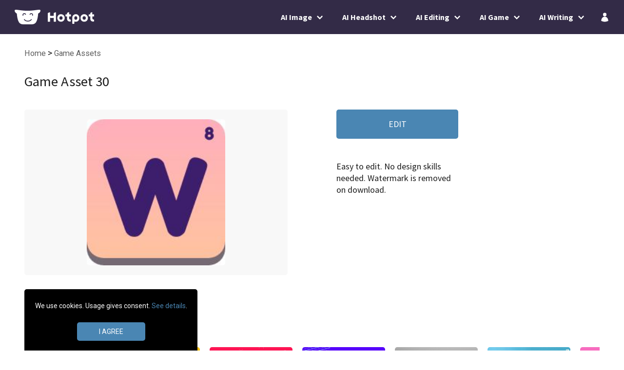

--- FILE ---
content_type: text/html; charset=utf-8
request_url: https://hotpot.ai/templates/game-asset/30
body_size: 10074
content:
<!DOCTYPE html>
<html lang="en">


<head>

	<meta name="viewport" content="width=device-width, initial-scale=1.0, maximum-scale=1.0, user-scalable=no">

	

<!-- Meta Data -------------------------------------------------------------- -->
<meta charset="utf-8">
<title>Game Asset 30 | Free | Easy To Use</title>
<meta name="description" content='Create stunning game assets. Customize handcrafted templates, or make new graphics from scratch. Change fonts, colors, and styles in minutes. Our drag-n-drop editor and preset options help you create graphics faster and more affordably, especially for non-designers.'>
<meta name="csrf-param" content="authenticity_token" />
<meta name="csrf-token" content="wEDvo3WJpRTuJ0ruPxRK5YECO1Bal7K65uYQ-pwma9lfXSP3aFDgNl-t7ebSozOjtcHfsD1BW83TRPpg6QrKyQ" />


<!-- Consent Management -------------------------------------------------------------- -->
<script src="https://the.gatekeeperconsent.com/cmp.min.js" data-cfasync="false"></script>

<!-- Preconnect ------------------------------------------------------------- -->
<link rel="preconnect" href="https://fonts.googleapis.com">
<link rel="preconnect" href="https://fonts.gstatic.com" crossorigin>
<link rel="preconnect" href="https://ajax.googleapis.com">
<link rel="preconnect" href="https://www.googletagmanager.com">


<!-- Preload ------------------------------------------------------------- -->
<link rel="preload" href="https://fonts.googleapis.com/css2?family=Roboto&family=Signika&family=Source+Sans+Pro:wght@400;700&display=swap" as="style">

<!-- Load resources: order counts! Different orders hurt Lighthouse scores. Don't touch unless you tested and have a better sequence. --------- -->
<link rel="stylesheet" href="https://fonts.googleapis.com/css2?family=Roboto&family=Signika&family=Source+Sans+Pro:wght@400;700&display=swap">
<link rel="stylesheet" href="/assets/reset-05c44cf8428909649f0fc1436c3efe551a61163501a75f8f0103b768b3cd2596.css" />
<link rel="stylesheet" href="/assets/scaffold-e0a8e5bd1f8500c45be78bf8e4a438a7211e6f562ddf984f27e59a9b1ddc5f0b.css" />
<script src="/assets/jquery.min-56a981c8f3080b80f66fcf27c928c1670f0434681478a3fdf46606110390da81.js"></script>
<script src="/assets/application-82883079394fdce00a7a3b2326d8033f3d6f78404beccc9104dab2cc41b8ef80.js"></script>


<!-- Open Graph Tags BEGIN ------------------------------------------------------------------ -->
<meta property="og:type" content="website">
<meta property="og:site_name" content="Hotpot.ai">
<meta property="og:title" content="Game Asset 30 | Free | Easy To Use">
<meta property="og:description" content="Create stunning game assets. Customize handcrafted templates, or make new graphics from scratch. Change fonts, colors, and styles in minutes. Our drag-n-drop editor and preset options help you create graphics faster and more affordably, especially for non-designers.">
<meta property="og:image" content="https://static.hotpot.ai/public/designs/thumbnails/game-asset/30.jpg">
<meta property="og:locale" content="en">
<meta property="og:url" content="https://hotpot.ai/templates/game-asset/30">


<!-- Twitter Tags BEGIN --------------------------------------------------------------------- -->
<meta name="twitter:card" content="summary_large_image">
<meta name="twitter:image" content="https://static.hotpot.ai/public/designs/thumbnails/game-asset/30.jpg">
<meta name="twitter:site" content="@HotpotHelper">
<meta name="twitter:title" content="Game Asset 30 | Free | Easy To Use">
<meta name="twitter:description" content="Create stunning game assets. Customize handcrafted templates, or make new graphics from scratch. Change fonts, colors, and styles in minutes. Our drag-n-drop editor and preset options help you create graphics faster and more affordably, especially for non-designers.">


<!-- Apple Tags BEGIN ----------------------------------------------------------------------- -->
<link rel="apple-touch-icon" href="/images/apple-touch-icon.png" type="image/png">
<meta name="apple-mobile-web-app-capable" content="yes">
<meta name="apple-mobile-web-app-title" content="Hotpot.ai">
<meta name="apple-mobile-web-app-status-bar-style" content="default">


  <meta name="robots" content="noindex">


<!-- Strucutred Data BEGIN -------------------------------------------------------- -->
<script type="application/ld+json">
{
  "@context": "http://schema.org",
  "@type": "Organization",
  "legalName": "Panabee, LLC",
  "name": "Hotpot.ai",
  "url": "https://hotpot.ai",
  "sameAs" : [
    "https://twitter.com/HotpotHelper",
    "https://github.com/HotpotDesign",
    "https://www.facebook.com/HotpotDesign"
  ],
  "brand": {
    "@type": "Brand",
    "name": "Hotpot.ai",
    "alternateName": "Hotpot",
    "logo": "https://hotpot.ai/images/apple-touch-icon.png"
  },
  "contactPoint" : [
    {
      "@type" : "ContactPoint",
      "contactType" : "customer service",
      "email": "help@hotpot.ai",
      "url": "https://hotpot.ai"
    }
  ]
}
</script>
<!-- Strucutred Data END -------------------------------------------------------- -->


<!-- View Includes BEGIN -------------------------------------------------------- -->
<!-- View Includes END ---------------------------------------------------------- -->


</head>


<body>

		<div id="rootHeader">
		<div class="headerBody">
			<a href="/" class="logo">
				<img class="brandmark" src="/images/logos/brandmark.svg" alt="Hotpot.ai brandmark">
				<img class="wordmark" src="/images/logos/wordmark.svg" alt="Hotpot.ai wordmark">
			</a>

			<div id="siteMenu">
	<div class="overlay" style="display:none">
		<div class="closeBox"></div>
	</div>

	<div class="categoryList">
		<div class="category root">
			<div class="header">
				<div class="label">AI Image</div>
				<div class="icon"></div>
			</div>

			<div class="content" style="display:none">
				<div class="overview">
					Spark creativity with AI
				</div>

				<div class="itemList">
					<a href="/art-generator" class="item">Art Generator</a>
					<a href="/ai-editor" class="item">Art Generator - Power Editor</a>
					<a href="/ai-character-generator" class="item">AI Characters</a>
					<a href="/logo-generator" class="item">AI Logos</a>
					<a href="/ai-stock-photo" class="item">AI Stock Photos</a>
					<a href="/background-generator" class="item">AI Backgrounds</a>
					<a href="/anime-generator" class="item">AI Anime</a>
				</div>
			</div>
		</div>


		<div class="category root" href="/game-tools">
			<div class="header">
				<div class="label">AI Headshot</div>
				<div class="icon"></div>
			</div>

			<div class="content" style="display:none">
				<div class="overview">
					Reimagine yourself with AI
				</div>

				<div class="itemList">
					<a href="/ai-headshots" class="item">General Headshot</a>
					<a href="/ai-corporate-headshot" class="item">Corporate Headshot</a>
					<a href="/lunar-new-year-headshot" class="item">Lunar New Year Headshot</a>
					<a href="/ai-avatar" class="item">Avatar</a>
					<a href="/ai-cosplay" class="item">Cosplay Headshot</a>
					<a href="/real-estate-headshot" class="item">Real Estate Headshot</a>
					<a href="/medical-headshot" class="item">Medical Headshot</a>
					<a href="/xmas-headshot" class="item">Xmas Headshot</a>
					<a href="/profile-picture-editor" class="item">Profile Picture Editor</a>
				</div>
			</div>
		</div>


		<div class="category root">
			<div class="header">
				<div class="label">AI Editing</div>
				<div class="icon"></div>
			</div>

			<div class="content" style="display:none">
				<div class="overview">
					Edit photos with AI
				</div>

				<div class="itemList">
					<a href="/upscale-photo" class="item">Photo Upscaler</a>
					<a href="/remove-object" class="item">Object Remover</a>
					<a href="/remove-background" class="item">Background Remover</a>
					<a href="/personalize-art" class="item">Photo Restyler</a>
					<a href="/colorize-picture" class="item">Photo Colorizer</a>
					<a href="/restore-picture" class="item">Photo Restorer</a>
					<a href="/enhance-face" class="item">Face Enhancer</a>
					<a href="/crop-photo" class="item">Auto Crop</a>
					<a href="/color-generator" class="item">Color Generator</a>
				</div>
			</div>
		</div>


		<div class="category root" href="/game-tools">
			<div class="header">
				<div class="label">AI Game</div>
				<div class="icon"></div>
			</div>

			<div class="content" style="display:none">
				<div class="overview">
					Create game content with AI
				</div>

				<div class="itemList">
					<a href="/game-tools" class="item">AI Game Tools</a>
					<a href="/ai-character-generator" class="item">AI Game Characters</a>
					<a href="/background-generator" class="item">AI Game Background</a>
					<a href="/sparkwriter" class="item">AI Game Copywriter</a>
					<a href="/logo-generator" class="item">AI Game Logo</a>
					<a href="/dnd-generator" class="item">AI DnD Generator</a>
				</div>
			</div>
		</div>


		<div class="category root">
			<div class="header">
				<div class="label">AI Writing</div>
				<div class="icon"></div>
			</div>

			<div class="content" style="display:none">
				<div class="overview">
					Elevate writing with AI
				</div>

				<div class="itemList">
					<a href="/sparkwriter" class="item">Content Brainstorming</a>
					<a href="/sparkwriter" class="item">Art & NFT Idea</a>
					<a href="/sparkwriter" class="item">Copywriting</a>
					<a href="/sparkwriter" class="item">Song Writing</a>
					<a href="/sparkwriter" class="item">Book Writing</a>
					<a href="/sparkwriter" class="item">Professional Writing</a>
					<a href="/sparkwriter" class="item">Product Writing</a>
				</div>
			</div>
		</div>


	</div>

	<div class="linkBox">
		<a href="/" class="link icon home"></a>
		<a href="/account" class="link icon desktop account"></a>
		<a href="#" class="link icon button help drift"></a>
	</div>

</div>

			<div id="siteMenuButton"></div>
		</div>
	</div>


	<div id="rootBody">

		<div id="rootYield">
			

<style>

#rootBody {
	width: 100%;
}


#pageBox {
	width: 100%;
	height: 100%;
	display: flex;
	flex-direction: column;
}


#mainBox {
	width: 100%;
	padding: 25px 50px 20px;
	box-sizing: border-box;
}


#mainBox .pageTitle {
	padding-bottom: 0;
	margin: 20px 0 35px;
	font-family: "Source Sans Pro";
   font-size: 1.6em;
   line-height: 1.6em;
   font-weight: normal;
	color: rgba(29, 29, 29, 1.0);
}


#breadcrumbBox a:visited,
#breadcrumbBox a {
	color: rgba(29, 29, 29, 0.7);
	font-size: 0.9em;
}


#mainBox .overview {
	display: grid;
	grid-template-columns: repeat(2, 1fr);
	margin: 30px 0 100px;
	overflow: auto;
	gap: 100px;
}


#mainBox .overview .thumbnailBox {
	display: flex;
	justify-content: center;
	align-items: center;
	box-sizing: border-box;
	padding: 20px;
	background: rgba(248, 248, 248, 1);
}


#mainBox .overview .thumbnail {
	height: 300px;
	margin: 0;
	cursor: pointer;
	transition: 0.5s ease-in-out;
}


#mainBox .thumbnailBox:hover .thumbnail {
	scale: 1.01;
}


.thumbnailBox:hover .thumbnail {
	scale: 1.02;
}


#mainBox .overview .rightBox {
	display: flex;
}


#mainBox .description {
	width: 250px;
	display: flex;
	flex-direction: column;
	justify-content: flex-start;
	font-family: Source Sans Pro;
	font-size: 18px;
	line-height: 1.6em;
}


#mainBox .overview .description .divider {
    width: 100%;
    height: 1px;
    margin: 10px 0 0;
    background: #E0E0E0;
}


#mainBox .overview .edit.button {
	display: flex;
	justify-content: center;
	align-items: center;
	width: 100%;
	height: 60px;
	border-radius: 5px;
	margin: 0 0 45px 0;
	background: #4A86B3;
	font-size: 18px;
	text-decoration: none;
	color: #FFF;
	cursor: pointer;
	transition: 0.4s ease-in-out;
}


#mainBox .overview .edit.button:hover {
	background: #206194;
}


#mainBox .description .labelSet {
	margin-bottom: 30px;
	line-height: 1.35em;
}


#mainBox .description .labelSet .label {
   color: rgba(29, 29, 29, 1.0);
}


#mainBox .description .labelSet a {
   display: block;
   color: #4A86B3;
   text-decoration: none;
}


#mainBox .description a:hover {
   text-decoration: underline;
}


#mainBox .description .guaranteeBox {
	width: 250px;
	display: flex;
	flex-direction: row;
	justify-content: flex-end;
}


#mainBox .description .noAccount {
	margin-bottom: 30px;
   line-height: 1.35em;
}


#mainBox .description .guaranteeBox .icon {
	width: 48px;
	height: 48px;
	background-image: url(/images/site/checkout/guaranteeIcon.svg);
	background-repeat: no-repeat;
	background-position: left center;
 	background-size: 38px;
 	margin-right: 5px;
}


#mainBox .description .text {
	width: 250px;
	margin-top: -5px;
}


#mainBox .category {
	margin-bottom: 90px;
	overflow: auto;
}


#mainBox .category a {
	text-decoration: none;
}


#mainBox .categoryName h2, #mainBox .related {
	display: inline-block;
	font-family: "Source Sans Pro";
	font-size: 1.5em;
	font-weight: normal;
	color: rgba(29, 29, 29, 1.0);
}


#mainBox .related {
	display: block;
	margin: 50px 0 40px;
}


#mainBox .related .divider {
	width: 100px;
	height: 1px;
	margin: 40px 0 40px;
	background: #E0E0E0;
}


#mainBox .ad.hotpot {
	padding: 50px;
	margin: 50px auto 60px;
	background: linear-gradient(#587F83, #75A8AD);
	border-radius: 5px;
	color: #FFF;
}


#mainBox .ad.hotpot.social {
	background: linear-gradient(#EF480E, #EF7650);
}


#mainBox .ad.hotpot .header {
	font-size: 2em;
	margin-bottom: 0.6em;
}


#mainBox .ad.hotpot a:hover {
	text-decoration: none;
}


#mainBox .ad.hotpot .description {
	width: auto;
}


#mainBox .ad.hotpot .button {
	width: 135px;
	background: #FFF;
	padding: 10px 0;
	margin-top: 30px;
	border-radius: 5px;
	color: #587F83;
	text-align: center;
	cursor: pointer;
}


#mainBox .ad.hotpot.social .button {
	color: #EF480E;
}


#mainBox .ad.hotpot .button:hover {
	background: #E6E6E6;
}


#mainBox .categoryName:hover h2 {
	color: #4A86B3;
}


#mainBox .category .moreLink {
	font-family: "Source Sans Pro";
	font-size: 1.2em;
	display: inline-block;
	margin-left: 15px;
	color: #4A86B3;
	text-decoration: none;
}


#mainBox .category .moreLink.mobile {
	display: none;
	margin-left: 0px;
	margin-top: 15px;
}


#mainBox .category .moreLink:hover {
	text-decoration: underline;
}


#mainBox .categoryDesignListBox {
	display: flex;
	box-sizing: border-box;
	overflow-y: hidden;
}


#mainBox .categoryDesignListBox.soloCategory {
	display: grid;
	grid-gap: 20px;
	grid-template-columns: repeat(auto-fill, minmax(150px, 1fr));
}


#mainBox .categoryDesignListBox.soloCategory.landscape {
	grid-template-columns: repeat(3, 1fr);
}


.itemBox {
	position: relative;
	flex-shrink: 0;
	margin-right: 20px;
	cursor: pointer;
}


.itemBox:last-child {
	margin-right: 0;
}


#mainBox .categoryDesignListBox.soloCategory .itemBox {
	margin-right: 0;
}


.thumbnailBox {
	position: relative;
	border-radius: 5px;
}


.thumbnail {
	display: block;
	height: 170px;
	margin: auto;
   border-radius: 5px;
	transition: 0.5s ease-in-out;
}


.customize {
	opacity: 0;
	position: absolute;
	top: 0;
	width: 100%;
	height: 100%;
	display: flex;
	justify-content: center;
	align-items: center;
	font-family: "Source Sans Pro";
	font-size: 16px;
	font-weight: 700;
	background-color: rgba(0.2, 0.2, 0.2, 0.7);
	color: #FFF;
	transition: opacity 0.35s linear;
}


.itemBox:hover .customize {
	opacity: 1;
}


.customize .button {
	display: flex;
 	align-items: center;
 	justify-content: center;
 	background: #4A86B3;
 	padding: 15px;
 	cursor: pointer;
 	border-radius: 50%;
}


.customize .icon {
	display: block;
	width: 20px;
}


/* ////////////////////////////////////////////////////////////////////////////////////////////////
// Mobile
//////////////////////////////////////////////////////////////////////////////////////////////// */
@media screen and (max-width : 1000px) {


	#mainBox .overview {
		grid-template-columns: repeat(1, 1fr);
		margin-left: 0;
    	margin-right: 0;
    	gap: 0;
	}


	#mainBox .overview .rightBox {
		justify-content: flex-start;
		margin-top: 10px;
	}


	#mainBox .related {
		margin: 50px 0 -25px;
	}


	#mainBox .description {
		margin: 50px 0 0;
    	align-items: flex-start;
    	text-align: left;
	}


	#mainBox .description p {
		font-size: 18px;
    	line-height: 1.5em;
	}


	#mainBox .category {
		margin-top: 70px;
	}


	#mainBox .category .moreLink.desktop {
		display: none;
	}


	#mainBox .category .moreLink.mobile {
		display: block;
	}
}

</style>


<div id="pageBox">

	<div id="mainBox">

		<nav id="breadcrumbBox">
			<a href="/"> Home </a> > <a href="/templates/game-asset"> Game Assets </a>
		</nav>

		<h1 class="pageTitle">Game Asset 30 </h1>

		<div class="overview">
			<a class="thumbnailBox" href="/design/game-asset?id=30">
				<img class="thumbnail" src="https://static.hotpot.ai/public/designs/thumbnails/game-asset/30.jpg" alt="Game Asset 30 template. Quickly edit fonts, text, colors, and more for free.">
			</a>

			<div class="rightBox">
				<div class="description">
					<a href="/design/game-asset?id=30" class="edit button">EDIT</a>

					<div class="noAccount">
						Easy to edit. No design skills needed. Watermark is removed on download.
					</div>

					<div class="labelSet" style="display:none">
						<div>Watermark is removed on download.</div>
					</div>

					<div class="labelSet" style="display:none">
						<a href="/pricing" target="_blank">Free or $1 per graphic.</a>
					</div>

					<div class="divider" style="display:none"></div>
				</div>
			</div>
		</div>


		<div class="related" style="display:none">
			<div class="label">
				Similar People Also Bought
			</div>

			<div class="divider"></div>
		</div>



			<div class="category">

					<a href="/templates/instagram-post" class="categoryName"> <h2> Instagram Posts </h2> </a>
					<a href="/templates/instagram-post"> <div class="moreLink desktop">See all</div> </a>

				<div class="categoryDesignListBox   ">
						<a href="/templates/instagram-post/29" class="itemBox">
							<div class="thumbnailBox">
					      	<img class="thumbnail" src="https://static.hotpot.ai/public/designs/thumbnails/instagram-post/29.jpg" loading="lazy" alt="Instagram Post 29 template. Quickly edit text, colors, images, and more for free." height="170">
							</div>

				   	</a>
						<a href="/templates/instagram-post/55" class="itemBox">
							<div class="thumbnailBox">
					      	<img class="thumbnail" src="https://static.hotpot.ai/public/designs/thumbnails/instagram-post/55.jpg" loading="lazy" alt="Instagram Post 55 template. Quickly edit text, colors, images, and more for free." height="170">
							</div>

				   	</a>
						<a href="/templates/instagram-post/69" class="itemBox">
							<div class="thumbnailBox">
					      	<img class="thumbnail" src="https://static.hotpot.ai/public/designs/thumbnails/instagram-post/69.jpg" loading="lazy" alt="Instagram Post 69 template. Quickly edit text, colors, images, and more for free." height="170">
							</div>

				   	</a>
						<a href="/templates/instagram-post/16" class="itemBox">
							<div class="thumbnailBox">
					      	<img class="thumbnail" src="https://static.hotpot.ai/public/designs/thumbnails/instagram-post/16.jpg" loading="lazy" alt="Instagram Post 16 template. Quickly edit text, colors, images, and more for free." height="170">
							</div>

				   	</a>
						<a href="/templates/instagram-post/38" class="itemBox">
							<div class="thumbnailBox">
					      	<img class="thumbnail" src="https://static.hotpot.ai/public/designs/thumbnails/instagram-post/38.jpg" loading="lazy" alt="Instagram Post 38 template. Quickly edit text, colors, images, and more for free." height="170">
							</div>

				   	</a>
						<a href="/templates/instagram-post/25" class="itemBox">
							<div class="thumbnailBox">
					      	<img class="thumbnail" src="https://static.hotpot.ai/public/designs/thumbnails/instagram-post/25.jpg" loading="lazy" alt="Instagram Post 25 template. Quickly edit text, colors, images, and more for free." height="170">
							</div>

				   	</a>
						<a href="/templates/instagram-post/47" class="itemBox">
							<div class="thumbnailBox">
					      	<img class="thumbnail" src="https://static.hotpot.ai/public/designs/thumbnails/instagram-post/47.jpg" loading="lazy" alt="Instagram Post 47 template. Quickly edit text, colors, images, and more for free." height="170">
							</div>

				   	</a>
						<a href="/templates/instagram-post/61" class="itemBox">
							<div class="thumbnailBox">
					      	<img class="thumbnail" src="https://static.hotpot.ai/public/designs/thumbnails/instagram-post/61.jpg" loading="lazy" alt="Instagram Post 61 template. Quickly edit text, colors, images, and more for free." height="170">
							</div>

				   	</a>
				</div>

					<a href="/templates/instagram-post"> <div class="moreLink mobile">See all</div> </a>

			</div>


			<div class="category">

					<a href="/templates/iphone-12-pro-max-screenshot" class="categoryName"> <h2> App Store Screenshots - iPhone 12 Pro Max </h2> </a>
					<a href="/templates/iphone-12-pro-max-screenshot"> <div class="moreLink desktop">See all</div> </a>

				<div class="categoryDesignListBox   ">
						<a href="/templates/iphone-12-pro-max-screenshot/21" class="itemBox">
							<div class="thumbnailBox">
					      	<img class="thumbnail" src="https://static.hotpot.ai/public/designs/thumbnails/iphone-12-pro-max-screenshot/21.jpg" loading="lazy" alt="iPhone 12 Pro Max Screenshot 21 template. Quickly edit text, colors, images, and more for free." height="170">
							</div>

				   	</a>
						<a href="/templates/iphone-12-pro-max-screenshot/6" class="itemBox">
							<div class="thumbnailBox">
					      	<img class="thumbnail" src="https://static.hotpot.ai/public/designs/thumbnails/iphone-12-pro-max-screenshot/6.jpg" loading="lazy" alt="iPhone 12 Pro Max Screenshot 6 template. Quickly edit text, colors, images, and more for free." height="170">
							</div>

				   	</a>
						<a href="/templates/iphone-12-pro-max-screenshot/7" class="itemBox">
							<div class="thumbnailBox">
					      	<img class="thumbnail" src="https://static.hotpot.ai/public/designs/thumbnails/iphone-12-pro-max-screenshot/7.jpg" loading="lazy" alt="iPhone 12 Pro Max Screenshot 7 template. Quickly edit text, colors, images, and more for free." height="170">
							</div>

				   	</a>
						<a href="/templates/iphone-12-pro-max-screenshot/20" class="itemBox">
							<div class="thumbnailBox">
					      	<img class="thumbnail" src="https://static.hotpot.ai/public/designs/thumbnails/iphone-12-pro-max-screenshot/20.jpg" loading="lazy" alt="iPhone 12 Pro Max Screenshot 20 template. Quickly edit text, colors, images, and more for free." height="170">
							</div>

				   	</a>
						<a href="/templates/iphone-12-pro-max-screenshot/12" class="itemBox">
							<div class="thumbnailBox">
					      	<img class="thumbnail" src="https://static.hotpot.ai/public/designs/thumbnails/iphone-12-pro-max-screenshot/12.jpg" loading="lazy" alt="iPhone 12 Pro Max Screenshot 12 template. Quickly edit text, colors, images, and more for free." height="170">
							</div>

				   	</a>
						<a href="/templates/iphone-12-pro-max-screenshot/9" class="itemBox">
							<div class="thumbnailBox">
					      	<img class="thumbnail" src="https://static.hotpot.ai/public/designs/thumbnails/iphone-12-pro-max-screenshot/9.jpg" loading="lazy" alt="iPhone 12 Pro Max Screenshot 9 template. Quickly edit text, colors, images, and more for free." height="170">
							</div>

				   	</a>
						<a href="/templates/iphone-12-pro-max-screenshot/8" class="itemBox">
							<div class="thumbnailBox">
					      	<img class="thumbnail" src="https://static.hotpot.ai/public/designs/thumbnails/iphone-12-pro-max-screenshot/8.jpg" loading="lazy" alt="iPhone 12 Pro Max Screenshot 8 template. Quickly edit text, colors, images, and more for free." height="170">
							</div>

				   	</a>
						<a href="/templates/iphone-12-pro-max-screenshot/16" class="itemBox">
							<div class="thumbnailBox">
					      	<img class="thumbnail" src="https://static.hotpot.ai/public/designs/thumbnails/iphone-12-pro-max-screenshot/16.jpg" loading="lazy" alt="iPhone 12 Pro Max Screenshot 16 template. Quickly edit text, colors, images, and more for free." height="170">
							</div>

				   	</a>
						<a href="/templates/iphone-12-pro-max-screenshot/41" class="itemBox">
							<div class="thumbnailBox">
					      	<img class="thumbnail" src="https://static.hotpot.ai/public/designs/thumbnails/iphone-12-pro-max-screenshot/41.jpg" loading="lazy" alt="iPhone 12 Pro Max Screenshot 41 template. Quickly edit text, colors, images, and more for free." height="170">
							</div>

				   	</a>
						<a href="/templates/iphone-12-pro-max-screenshot/62" class="itemBox">
							<div class="thumbnailBox">
					      	<img class="thumbnail" src="https://static.hotpot.ai/public/designs/thumbnails/iphone-12-pro-max-screenshot/62.jpg" loading="lazy" alt="iPhone 12 Pro Max Screenshot 62 template. Quickly edit text, colors, images, and more for free." height="170">
							</div>

				   	</a>
						<a href="/templates/iphone-12-pro-max-screenshot/17" class="itemBox">
							<div class="thumbnailBox">
					      	<img class="thumbnail" src="https://static.hotpot.ai/public/designs/thumbnails/iphone-12-pro-max-screenshot/17.jpg" loading="lazy" alt="iPhone 12 Pro Max Screenshot 17 template. Quickly edit text, colors, images, and more for free." height="170">
							</div>

				   	</a>
						<a href="/templates/iphone-12-pro-max-screenshot/4" class="itemBox">
							<div class="thumbnailBox">
					      	<img class="thumbnail" src="https://static.hotpot.ai/public/designs/thumbnails/iphone-12-pro-max-screenshot/4.jpg" loading="lazy" alt="iPhone 12 Pro Max Screenshot 4 template. Quickly edit text, colors, images, and more for free." height="170">
							</div>

				   	</a>
						<a href="/templates/iphone-12-pro-max-screenshot/29" class="itemBox">
							<div class="thumbnailBox">
					      	<img class="thumbnail" src="https://static.hotpot.ai/public/designs/thumbnails/iphone-12-pro-max-screenshot/29.jpg" loading="lazy" alt="iPhone 12 Pro Max Screenshot 29 template. Quickly edit text, colors, images, and more for free." height="170">
							</div>

				   	</a>
						<a href="/templates/iphone-12-pro-max-screenshot/63" class="itemBox">
							<div class="thumbnailBox">
					      	<img class="thumbnail" src="https://static.hotpot.ai/public/designs/thumbnails/iphone-12-pro-max-screenshot/63.jpg" loading="lazy" alt="iPhone 12 Pro Max Screenshot 63 template. Quickly edit text, colors, images, and more for free." height="170">
							</div>

				   	</a>
				</div>

					<a href="/templates/iphone-12-pro-max-screenshot"> <div class="moreLink mobile">See all</div> </a>

			</div>


			<div class="category">

					<a href="/templates/samsung-s10-screenshot" class="categoryName"> <h2> Google Play Screenshots - Samsung S10 </h2> </a>
					<a href="/templates/samsung-s10-screenshot"> <div class="moreLink desktop">See all</div> </a>

				<div class="categoryDesignListBox   ">
						<a href="/templates/samsung-s10-screenshot/43" class="itemBox">
							<div class="thumbnailBox">
					      	<img class="thumbnail" src="https://static.hotpot.ai/public/designs/thumbnails/samsung-s10-screenshot/43.jpg" loading="lazy" alt="Samsung S10 Screenshot 43 template. Quickly edit text, colors, images, and more for free." height="170">
							</div>

				   	</a>
						<a href="/templates/samsung-s10-screenshot/17" class="itemBox">
							<div class="thumbnailBox">
					      	<img class="thumbnail" src="https://static.hotpot.ai/public/designs/thumbnails/samsung-s10-screenshot/17.jpg" loading="lazy" alt="Samsung S10 Screenshot 17 template. Quickly edit text, colors, images, and more for free." height="170">
							</div>

				   	</a>
						<a href="/templates/samsung-s10-screenshot/54" class="itemBox">
							<div class="thumbnailBox">
					      	<img class="thumbnail" src="https://static.hotpot.ai/public/designs/thumbnails/samsung-s10-screenshot/54.jpg" loading="lazy" alt="Samsung S10 Screenshot 54 template. Quickly edit text, colors, images, and more for free." height="170">
							</div>

				   	</a>
						<a href="/templates/samsung-s10-screenshot/39" class="itemBox">
							<div class="thumbnailBox">
					      	<img class="thumbnail" src="https://static.hotpot.ai/public/designs/thumbnails/samsung-s10-screenshot/39.jpg" loading="lazy" alt="Samsung S10 Screenshot 39 template. Quickly edit text, colors, images, and more for free." height="170">
							</div>

				   	</a>
						<a href="/templates/samsung-s10-screenshot/55" class="itemBox">
							<div class="thumbnailBox">
					      	<img class="thumbnail" src="https://static.hotpot.ai/public/designs/thumbnails/samsung-s10-screenshot/55.jpg" loading="lazy" alt="Samsung S10 Screenshot 55 template. Quickly edit text, colors, images, and more for free." height="170">
							</div>

				   	</a>
						<a href="/templates/samsung-s10-screenshot/45" class="itemBox">
							<div class="thumbnailBox">
					      	<img class="thumbnail" src="https://static.hotpot.ai/public/designs/thumbnails/samsung-s10-screenshot/45.jpg" loading="lazy" alt="Samsung S10 Screenshot 45 template. Quickly edit text, colors, images, and more for free." height="170">
							</div>

				   	</a>
						<a href="/templates/samsung-s10-screenshot/24" class="itemBox">
							<div class="thumbnailBox">
					      	<img class="thumbnail" src="https://static.hotpot.ai/public/designs/thumbnails/samsung-s10-screenshot/24.jpg" loading="lazy" alt="Samsung S10 Screenshot 24 template. Quickly edit text, colors, images, and more for free." height="170">
							</div>

				   	</a>
						<a href="/templates/samsung-s10-screenshot/35" class="itemBox">
							<div class="thumbnailBox">
					      	<img class="thumbnail" src="https://static.hotpot.ai/public/designs/thumbnails/samsung-s10-screenshot/35.jpg" loading="lazy" alt="Samsung S10 Screenshot 35 template. Quickly edit text, colors, images, and more for free." height="170">
							</div>

				   	</a>
						<a href="/templates/samsung-s10-screenshot/30" class="itemBox">
							<div class="thumbnailBox">
					      	<img class="thumbnail" src="https://static.hotpot.ai/public/designs/thumbnails/samsung-s10-screenshot/30.jpg" loading="lazy" alt="Samsung S10 Screenshot 30 template. Quickly edit text, colors, images, and more for free." height="170">
							</div>

				   	</a>
						<a href="/templates/samsung-s10-screenshot/32" class="itemBox">
							<div class="thumbnailBox">
					      	<img class="thumbnail" src="https://static.hotpot.ai/public/designs/thumbnails/samsung-s10-screenshot/32.jpg" loading="lazy" alt="Samsung S10 Screenshot 32 template. Quickly edit text, colors, images, and more for free." height="170">
							</div>

				   	</a>
						<a href="/templates/samsung-s10-screenshot/38" class="itemBox">
							<div class="thumbnailBox">
					      	<img class="thumbnail" src="https://static.hotpot.ai/public/designs/thumbnails/samsung-s10-screenshot/38.jpg" loading="lazy" alt="Samsung S10 Screenshot 38 template. Quickly edit text, colors, images, and more for free." height="170">
							</div>

				   	</a>
						<a href="/templates/samsung-s10-screenshot/10" class="itemBox">
							<div class="thumbnailBox">
					      	<img class="thumbnail" src="https://static.hotpot.ai/public/designs/thumbnails/samsung-s10-screenshot/10.jpg" loading="lazy" alt="Samsung S10 Screenshot 10 template. Quickly edit text, colors, images, and more for free." height="170">
							</div>

				   	</a>
						<a href="/templates/samsung-s10-screenshot/27" class="itemBox">
							<div class="thumbnailBox">
					      	<img class="thumbnail" src="https://static.hotpot.ai/public/designs/thumbnails/samsung-s10-screenshot/27.jpg" loading="lazy" alt="Samsung S10 Screenshot 27 template. Quickly edit text, colors, images, and more for free." height="170">
							</div>

				   	</a>
				</div>

					<a href="/templates/samsung-s10-screenshot"> <div class="moreLink mobile">See all</div> </a>

			</div>


			<div class="category">

					<a href="/templates/product-hunt-gallery" class="categoryName"> <h2> Product Hunt Gallery Screenshots </h2> </a>
					<a href="/templates/product-hunt-gallery"> <div class="moreLink desktop">See all</div> </a>

				<div class="categoryDesignListBox   ">
						<a href="/templates/product-hunt-gallery/5" class="itemBox">
							<div class="thumbnailBox">
					      	<img class="thumbnail" src="https://static.hotpot.ai/public/designs/thumbnails/product-hunt-gallery/5.jpg" loading="lazy" alt="Product Hunt Gallery Screenshot 5 template. Quickly edit text, colors, images, and more for free." height="170">
							</div>

				   	</a>
						<a href="/templates/product-hunt-gallery/15" class="itemBox">
							<div class="thumbnailBox">
					      	<img class="thumbnail" src="https://static.hotpot.ai/public/designs/thumbnails/product-hunt-gallery/15.jpg" loading="lazy" alt="Product Hunt Gallery Screenshot 15 template. Quickly edit text, colors, images, and more for free." height="170">
							</div>

				   	</a>
						<a href="/templates/product-hunt-gallery/28" class="itemBox">
							<div class="thumbnailBox">
					      	<img class="thumbnail" src="https://static.hotpot.ai/public/designs/thumbnails/product-hunt-gallery/28.jpg" loading="lazy" alt="Product Hunt Gallery Screenshot 28 template. Quickly edit text, colors, images, and more for free." height="170">
							</div>

				   	</a>
						<a href="/templates/product-hunt-gallery/16" class="itemBox">
							<div class="thumbnailBox">
					      	<img class="thumbnail" src="https://static.hotpot.ai/public/designs/thumbnails/product-hunt-gallery/16.jpg" loading="lazy" alt="Product Hunt Gallery Screenshot 16 template. Quickly edit text, colors, images, and more for free." height="170">
							</div>

				   	</a>
						<a href="/templates/product-hunt-gallery/17" class="itemBox">
							<div class="thumbnailBox">
					      	<img class="thumbnail" src="https://static.hotpot.ai/public/designs/thumbnails/product-hunt-gallery/17.jpg" loading="lazy" alt="Product Hunt Gallery Screenshot 17 template. Quickly edit text, colors, images, and more for free." height="170">
							</div>

				   	</a>
						<a href="/templates/product-hunt-gallery/11" class="itemBox">
							<div class="thumbnailBox">
					      	<img class="thumbnail" src="https://static.hotpot.ai/public/designs/thumbnails/product-hunt-gallery/11.jpg" loading="lazy" alt="Product Hunt Gallery Screenshot 11 template. Quickly edit text, colors, images, and more for free." height="170">
							</div>

				   	</a>
						<a href="/templates/product-hunt-gallery/19" class="itemBox">
							<div class="thumbnailBox">
					      	<img class="thumbnail" src="https://static.hotpot.ai/public/designs/thumbnails/product-hunt-gallery/19.jpg" loading="lazy" alt="Product Hunt Gallery Screenshot 19 template. Quickly edit text, colors, images, and more for free." height="170">
							</div>

				   	</a>
						<a href="/templates/product-hunt-gallery/27" class="itemBox">
							<div class="thumbnailBox">
					      	<img class="thumbnail" src="https://static.hotpot.ai/public/designs/thumbnails/product-hunt-gallery/27.jpg" loading="lazy" alt="Product Hunt Gallery Screenshot 27 template. Quickly edit text, colors, images, and more for free." height="170">
							</div>

				   	</a>
				</div>

					<a href="/templates/product-hunt-gallery"> <div class="moreLink mobile">See all</div> </a>

			</div>


			<div class="category">

					<a href="/templates/game-asset" class="categoryName"> <h2> Game Assets </h2> </a>
					<a href="/templates/game-asset"> <div class="moreLink desktop">See all</div> </a>

				<div class="categoryDesignListBox   ">
						<a href="/templates/game-asset/1" class="itemBox">
							<div class="thumbnailBox">
					      	<img class="thumbnail" src="https://static.hotpot.ai/public/designs/thumbnails/game-asset/1.jpg" loading="lazy" alt="Game Asset 1 template. Quickly edit text, colors, images, and more for free." height="170">
							</div>

				   	</a>
						<a href="/templates/game-asset/2" class="itemBox">
							<div class="thumbnailBox">
					      	<img class="thumbnail" src="https://static.hotpot.ai/public/designs/thumbnails/game-asset/2.jpg" loading="lazy" alt="Game Asset 2 template. Quickly edit text, colors, images, and more for free." height="170">
							</div>

				   	</a>
						<a href="/templates/game-asset/24" class="itemBox">
							<div class="thumbnailBox">
					      	<img class="thumbnail" src="https://static.hotpot.ai/public/designs/thumbnails/game-asset/24.jpg" loading="lazy" alt="Game Asset 24 template. Quickly edit text, colors, images, and more for free." height="170">
							</div>

				   	</a>
						<a href="/templates/game-asset/4" class="itemBox">
							<div class="thumbnailBox">
					      	<img class="thumbnail" src="https://static.hotpot.ai/public/designs/thumbnails/game-asset/4.jpg" loading="lazy" alt="Game Asset 4 template. Quickly edit text, colors, images, and more for free." height="170">
							</div>

				   	</a>
						<a href="/templates/game-asset/5" class="itemBox">
							<div class="thumbnailBox">
					      	<img class="thumbnail" src="https://static.hotpot.ai/public/designs/thumbnails/game-asset/5.jpg" loading="lazy" alt="Game Asset 5 template. Quickly edit text, colors, images, and more for free." height="170">
							</div>

				   	</a>
						<a href="/templates/game-asset/39" class="itemBox">
							<div class="thumbnailBox">
					      	<img class="thumbnail" src="https://static.hotpot.ai/public/designs/thumbnails/game-asset/39.jpg" loading="lazy" alt="Game Asset 39 template. Quickly edit text, colors, images, and more for free." height="170">
							</div>

				   	</a>
						<a href="/templates/game-asset/32" class="itemBox">
							<div class="thumbnailBox">
					      	<img class="thumbnail" src="https://static.hotpot.ai/public/designs/thumbnails/game-asset/32.jpg" loading="lazy" alt="Game Asset 32 template. Quickly edit text, colors, images, and more for free." height="170">
							</div>

				   	</a>
						<a href="/templates/game-asset/29" class="itemBox">
							<div class="thumbnailBox">
					      	<img class="thumbnail" src="https://static.hotpot.ai/public/designs/thumbnails/game-asset/29.jpg" loading="lazy" alt="Game Asset 29 template. Quickly edit text, colors, images, and more for free." height="170">
							</div>

				   	</a>
				</div>

					<a href="/templates/game-asset"> <div class="moreLink mobile">See all</div> </a>

			</div>


			<div class="category">

					<a href="/templates/youtube-thumbnail" class="categoryName"> <h2> YouTube Thumbnails </h2> </a>
					<a href="/templates/youtube-thumbnail"> <div class="moreLink desktop">See all</div> </a>

				<div class="categoryDesignListBox   ">
						<a href="/templates/youtube-thumbnail/15" class="itemBox">
							<div class="thumbnailBox">
					      	<img class="thumbnail" src="https://static.hotpot.ai/public/designs/thumbnails/youtube-thumbnail/15.jpg" loading="lazy" alt="Youtube Thumbnail 15 template. Quickly edit text, colors, images, and more for free." height="170">
							</div>

				   	</a>
						<a href="/templates/youtube-thumbnail/12" class="itemBox">
							<div class="thumbnailBox">
					      	<img class="thumbnail" src="https://static.hotpot.ai/public/designs/thumbnails/youtube-thumbnail/12.jpg" loading="lazy" alt="Youtube Thumbnail 12 template. Quickly edit text, colors, images, and more for free." height="170">
							</div>

				   	</a>
						<a href="/templates/youtube-thumbnail/21" class="itemBox">
							<div class="thumbnailBox">
					      	<img class="thumbnail" src="https://static.hotpot.ai/public/designs/thumbnails/youtube-thumbnail/21.jpg" loading="lazy" alt="Youtube Thumbnail 21 template. Quickly edit text, colors, images, and more for free." height="170">
							</div>

				   	</a>
						<a href="/templates/youtube-thumbnail/14" class="itemBox">
							<div class="thumbnailBox">
					      	<img class="thumbnail" src="https://static.hotpot.ai/public/designs/thumbnails/youtube-thumbnail/14.jpg" loading="lazy" alt="Youtube Thumbnail 14 template. Quickly edit text, colors, images, and more for free." height="170">
							</div>

				   	</a>
						<a href="/templates/youtube-thumbnail/10" class="itemBox">
							<div class="thumbnailBox">
					      	<img class="thumbnail" src="https://static.hotpot.ai/public/designs/thumbnails/youtube-thumbnail/10.jpg" loading="lazy" alt="Youtube Thumbnail 10 template. Quickly edit text, colors, images, and more for free." height="170">
							</div>

				   	</a>
						<a href="/templates/youtube-thumbnail/19" class="itemBox">
							<div class="thumbnailBox">
					      	<img class="thumbnail" src="https://static.hotpot.ai/public/designs/thumbnails/youtube-thumbnail/19.jpg" loading="lazy" alt="Youtube Thumbnail 19 template. Quickly edit text, colors, images, and more for free." height="170">
							</div>

				   	</a>
						<a href="/templates/youtube-thumbnail/20" class="itemBox">
							<div class="thumbnailBox">
					      	<img class="thumbnail" src="https://static.hotpot.ai/public/designs/thumbnails/youtube-thumbnail/20.jpg" loading="lazy" alt="Youtube Thumbnail 20 template. Quickly edit text, colors, images, and more for free." height="170">
							</div>

				   	</a>
						<a href="/templates/youtube-thumbnail/13" class="itemBox">
							<div class="thumbnailBox">
					      	<img class="thumbnail" src="https://static.hotpot.ai/public/designs/thumbnails/youtube-thumbnail/13.jpg" loading="lazy" alt="Youtube Thumbnail 13 template. Quickly edit text, colors, images, and more for free." height="170">
							</div>

				   	</a>
				</div>

					<a href="/templates/youtube-thumbnail"> <div class="moreLink mobile">See all</div> </a>

			</div>


			<div class="category">

					<a href="/templates/app-store-icon" class="categoryName"> <h2> App Store Icons </h2> </a>
					<a href="/templates/app-store-icon"> <div class="moreLink desktop">See all</div> </a>

				<div class="categoryDesignListBox   ">
						<a href="/templates/app-store-icon/14" class="itemBox">
							<div class="thumbnailBox">
					      	<img class="thumbnail" src="https://static.hotpot.ai/public/designs/thumbnails/app-store-icon/14.jpg" loading="lazy" alt="App Store Icon 14 template. Quickly edit text, colors, images, and more for free." height="170">
							</div>

				   	</a>
						<a href="/templates/app-store-icon/17" class="itemBox">
							<div class="thumbnailBox">
					      	<img class="thumbnail" src="https://static.hotpot.ai/public/designs/thumbnails/app-store-icon/17.jpg" loading="lazy" alt="App Store Icon 17 template. Quickly edit text, colors, images, and more for free." height="170">
							</div>

				   	</a>
						<a href="/templates/app-store-icon/10" class="itemBox">
							<div class="thumbnailBox">
					      	<img class="thumbnail" src="https://static.hotpot.ai/public/designs/thumbnails/app-store-icon/10.jpg" loading="lazy" alt="App Store Icon 10 template. Quickly edit text, colors, images, and more for free." height="170">
							</div>

				   	</a>
						<a href="/templates/app-store-icon/9" class="itemBox">
							<div class="thumbnailBox">
					      	<img class="thumbnail" src="https://static.hotpot.ai/public/designs/thumbnails/app-store-icon/9.jpg" loading="lazy" alt="App Store Icon 9 template. Quickly edit text, colors, images, and more for free." height="170">
							</div>

				   	</a>
						<a href="/templates/app-store-icon/8" class="itemBox">
							<div class="thumbnailBox">
					      	<img class="thumbnail" src="https://static.hotpot.ai/public/designs/thumbnails/app-store-icon/8.jpg" loading="lazy" alt="App Store Icon 8 template. Quickly edit text, colors, images, and more for free." height="170">
							</div>

				   	</a>
						<a href="/templates/app-store-icon/7" class="itemBox">
							<div class="thumbnailBox">
					      	<img class="thumbnail" src="https://static.hotpot.ai/public/designs/thumbnails/app-store-icon/7.jpg" loading="lazy" alt="App Store Icon 7 template. Quickly edit text, colors, images, and more for free." height="170">
							</div>

				   	</a>
						<a href="/templates/app-store-icon/3" class="itemBox">
							<div class="thumbnailBox">
					      	<img class="thumbnail" src="https://static.hotpot.ai/public/designs/thumbnails/app-store-icon/3.jpg" loading="lazy" alt="App Store Icon 3 template. Quickly edit text, colors, images, and more for free." height="170">
							</div>

				   	</a>
						<a href="/templates/app-store-icon/20" class="itemBox">
							<div class="thumbnailBox">
					      	<img class="thumbnail" src="https://static.hotpot.ai/public/designs/thumbnails/app-store-icon/20.jpg" loading="lazy" alt="App Store Icon 20 template. Quickly edit text, colors, images, and more for free." height="170">
							</div>

				   	</a>
				</div>

					<a href="/templates/app-store-icon"> <div class="moreLink mobile">See all</div> </a>

			</div>


			<div class="category">

					<a href="/templates/ipad-pro-screenshot" class="categoryName"> <h2> App Store Screenshots - iPad Pro </h2> </a>
					<a href="/templates/ipad-pro-screenshot"> <div class="moreLink desktop">See all</div> </a>

				<div class="categoryDesignListBox   ">
						<a href="/templates/ipad-pro-screenshot/1" class="itemBox">
							<div class="thumbnailBox">
					      	<img class="thumbnail" src="https://static.hotpot.ai/public/designs/thumbnails/ipad-pro-screenshot/1.jpg" loading="lazy" alt="iPad Pro Screenshot 1 template. Quickly edit text, colors, images, and more for free." height="170">
							</div>

				   	</a>
						<a href="/templates/ipad-pro-screenshot/2" class="itemBox">
							<div class="thumbnailBox">
					      	<img class="thumbnail" src="https://static.hotpot.ai/public/designs/thumbnails/ipad-pro-screenshot/2.jpg" loading="lazy" alt="iPad Pro Screenshot 2 template. Quickly edit text, colors, images, and more for free." height="170">
							</div>

				   	</a>
						<a href="/templates/ipad-pro-screenshot/14" class="itemBox">
							<div class="thumbnailBox">
					      	<img class="thumbnail" src="https://static.hotpot.ai/public/designs/thumbnails/ipad-pro-screenshot/14.jpg" loading="lazy" alt="iPad Pro Screenshot 14 template. Quickly edit text, colors, images, and more for free." height="170">
							</div>

				   	</a>
						<a href="/templates/ipad-pro-screenshot/4" class="itemBox">
							<div class="thumbnailBox">
					      	<img class="thumbnail" src="https://static.hotpot.ai/public/designs/thumbnails/ipad-pro-screenshot/4.jpg" loading="lazy" alt="iPad Pro Screenshot 4 template. Quickly edit text, colors, images, and more for free." height="170">
							</div>

				   	</a>
						<a href="/templates/ipad-pro-screenshot/5" class="itemBox">
							<div class="thumbnailBox">
					      	<img class="thumbnail" src="https://static.hotpot.ai/public/designs/thumbnails/ipad-pro-screenshot/5.jpg" loading="lazy" alt="iPad Pro Screenshot 5 template. Quickly edit text, colors, images, and more for free." height="170">
							</div>

				   	</a>
						<a href="/templates/ipad-pro-screenshot/6" class="itemBox">
							<div class="thumbnailBox">
					      	<img class="thumbnail" src="https://static.hotpot.ai/public/designs/thumbnails/ipad-pro-screenshot/6.jpg" loading="lazy" alt="iPad Pro Screenshot 6 template. Quickly edit text, colors, images, and more for free." height="170">
							</div>

				   	</a>
						<a href="/templates/ipad-pro-screenshot/7" class="itemBox">
							<div class="thumbnailBox">
					      	<img class="thumbnail" src="https://static.hotpot.ai/public/designs/thumbnails/ipad-pro-screenshot/7.jpg" loading="lazy" alt="iPad Pro Screenshot 7 template. Quickly edit text, colors, images, and more for free." height="170">
							</div>

				   	</a>
						<a href="/templates/ipad-pro-screenshot/9" class="itemBox">
							<div class="thumbnailBox">
					      	<img class="thumbnail" src="https://static.hotpot.ai/public/designs/thumbnails/ipad-pro-screenshot/9.jpg" loading="lazy" alt="iPad Pro Screenshot 9 template. Quickly edit text, colors, images, and more for free." height="170">
							</div>

				   	</a>
				</div>

					<a href="/templates/ipad-pro-screenshot"> <div class="moreLink mobile">See all</div> </a>

			</div>


			<div class="category">

					<a href="/templates/google-play-feature-graphic" class="categoryName"> <h2> Google Play Feature Graphics </h2> </a>
					<a href="/templates/google-play-feature-graphic"> <div class="moreLink desktop">See all</div> </a>

				<div class="categoryDesignListBox   ">
						<a href="/templates/google-play-feature-graphic/8" class="itemBox">
							<div class="thumbnailBox">
					      	<img class="thumbnail" src="https://static.hotpot.ai/public/designs/thumbnails/google-play-feature-graphic/8.jpg" loading="lazy" alt="Google Play Feature Graphic 8 template. Quickly edit text, colors, images, and more for free." height="170">
							</div>

				   	</a>
						<a href="/templates/google-play-feature-graphic/5" class="itemBox">
							<div class="thumbnailBox">
					      	<img class="thumbnail" src="https://static.hotpot.ai/public/designs/thumbnails/google-play-feature-graphic/5.jpg" loading="lazy" alt="Google Play Feature Graphic 5 template. Quickly edit text, colors, images, and more for free." height="170">
							</div>

				   	</a>
						<a href="/templates/google-play-feature-graphic/10" class="itemBox">
							<div class="thumbnailBox">
					      	<img class="thumbnail" src="https://static.hotpot.ai/public/designs/thumbnails/google-play-feature-graphic/10.jpg" loading="lazy" alt="Google Play Feature Graphic 10 template. Quickly edit text, colors, images, and more for free." height="170">
							</div>

				   	</a>
						<a href="/templates/google-play-feature-graphic/6" class="itemBox">
							<div class="thumbnailBox">
					      	<img class="thumbnail" src="https://static.hotpot.ai/public/designs/thumbnails/google-play-feature-graphic/6.jpg" loading="lazy" alt="Google Play Feature Graphic 6 template. Quickly edit text, colors, images, and more for free." height="170">
							</div>

				   	</a>
						<a href="/templates/google-play-feature-graphic/2" class="itemBox">
							<div class="thumbnailBox">
					      	<img class="thumbnail" src="https://static.hotpot.ai/public/designs/thumbnails/google-play-feature-graphic/2.jpg" loading="lazy" alt="Google Play Feature Graphic 2 template. Quickly edit text, colors, images, and more for free." height="170">
							</div>

				   	</a>
						<a href="/templates/google-play-feature-graphic/4" class="itemBox">
							<div class="thumbnailBox">
					      	<img class="thumbnail" src="https://static.hotpot.ai/public/designs/thumbnails/google-play-feature-graphic/4.jpg" loading="lazy" alt="Google Play Feature Graphic 4 template. Quickly edit text, colors, images, and more for free." height="170">
							</div>

				   	</a>
						<a href="/templates/google-play-feature-graphic/11" class="itemBox">
							<div class="thumbnailBox">
					      	<img class="thumbnail" src="https://static.hotpot.ai/public/designs/thumbnails/google-play-feature-graphic/11.jpg" loading="lazy" alt="Google Play Feature Graphic 11 template. Quickly edit text, colors, images, and more for free." height="170">
							</div>

				   	</a>
						<a href="/templates/google-play-feature-graphic/7" class="itemBox">
							<div class="thumbnailBox">
					      	<img class="thumbnail" src="https://static.hotpot.ai/public/designs/thumbnails/google-play-feature-graphic/7.jpg" loading="lazy" alt="Google Play Feature Graphic 7 template. Quickly edit text, colors, images, and more for free." height="170">
							</div>

				   	</a>
				</div>

					<a href="/templates/google-play-feature-graphic"> <div class="moreLink mobile">See all</div> </a>

			</div>


			<div class="category">

					<a href="/templates/chrome-screenshot" class="categoryName"> <h2> Chrome Store Screenshots </h2> </a>
					<a href="/templates/chrome-screenshot"> <div class="moreLink desktop">See all</div> </a>

				<div class="categoryDesignListBox   ">
						<a href="/templates/chrome-screenshot/20" class="itemBox">
							<div class="thumbnailBox">
					      	<img class="thumbnail" src="https://static.hotpot.ai/public/designs/thumbnails/chrome-screenshot/20.jpg" loading="lazy" alt="Chrome Store Screenshot 20 template. Quickly edit text, colors, images, and more for free." height="170">
							</div>

				   	</a>
						<a href="/templates/chrome-screenshot/16" class="itemBox">
							<div class="thumbnailBox">
					      	<img class="thumbnail" src="https://static.hotpot.ai/public/designs/thumbnails/chrome-screenshot/16.jpg" loading="lazy" alt="Chrome Store Screenshot 16 template. Quickly edit text, colors, images, and more for free." height="170">
							</div>

				   	</a>
						<a href="/templates/chrome-screenshot/5" class="itemBox">
							<div class="thumbnailBox">
					      	<img class="thumbnail" src="https://static.hotpot.ai/public/designs/thumbnails/chrome-screenshot/5.jpg" loading="lazy" alt="Chrome Store Screenshot 5 template. Quickly edit text, colors, images, and more for free." height="170">
							</div>

				   	</a>
						<a href="/templates/chrome-screenshot/4" class="itemBox">
							<div class="thumbnailBox">
					      	<img class="thumbnail" src="https://static.hotpot.ai/public/designs/thumbnails/chrome-screenshot/4.jpg" loading="lazy" alt="Chrome Store Screenshot 4 template. Quickly edit text, colors, images, and more for free." height="170">
							</div>

				   	</a>
						<a href="/templates/chrome-screenshot/18" class="itemBox">
							<div class="thumbnailBox">
					      	<img class="thumbnail" src="https://static.hotpot.ai/public/designs/thumbnails/chrome-screenshot/18.jpg" loading="lazy" alt="Chrome Store Screenshot 18 template. Quickly edit text, colors, images, and more for free." height="170">
							</div>

				   	</a>
						<a href="/templates/chrome-screenshot/6" class="itemBox">
							<div class="thumbnailBox">
					      	<img class="thumbnail" src="https://static.hotpot.ai/public/designs/thumbnails/chrome-screenshot/6.jpg" loading="lazy" alt="Chrome Store Screenshot 6 template. Quickly edit text, colors, images, and more for free." height="170">
							</div>

				   	</a>
						<a href="/templates/chrome-screenshot/21" class="itemBox">
							<div class="thumbnailBox">
					      	<img class="thumbnail" src="https://static.hotpot.ai/public/designs/thumbnails/chrome-screenshot/21.jpg" loading="lazy" alt="Chrome Store Screenshot 21 template. Quickly edit text, colors, images, and more for free." height="170">
							</div>

				   	</a>
						<a href="/templates/chrome-screenshot/13" class="itemBox">
							<div class="thumbnailBox">
					      	<img class="thumbnail" src="https://static.hotpot.ai/public/designs/thumbnails/chrome-screenshot/13.jpg" loading="lazy" alt="Chrome Store Screenshot 13 template. Quickly edit text, colors, images, and more for free." height="170">
							</div>

				   	</a>
				</div>

					<a href="/templates/chrome-screenshot"> <div class="moreLink mobile">See all</div> </a>

			</div>


			<div class="category">

					<a href="/templates/macbook-screenshot" class="categoryName"> <h2> Mac Store Screenshots </h2> </a>
					<a href="/templates/macbook-screenshot"> <div class="moreLink desktop">See all</div> </a>

				<div class="categoryDesignListBox   ">
						<a href="/templates/macbook-screenshot/10" class="itemBox">
							<div class="thumbnailBox">
					      	<img class="thumbnail" src="https://static.hotpot.ai/public/designs/thumbnails/macbook-screenshot/10.jpg" loading="lazy" alt="Mac Store Screenshot 10 template. Quickly edit text, colors, images, and more for free." height="170">
							</div>

				   	</a>
						<a href="/templates/macbook-screenshot/12" class="itemBox">
							<div class="thumbnailBox">
					      	<img class="thumbnail" src="https://static.hotpot.ai/public/designs/thumbnails/macbook-screenshot/12.jpg" loading="lazy" alt="Mac Store Screenshot 12 template. Quickly edit text, colors, images, and more for free." height="170">
							</div>

				   	</a>
						<a href="/templates/macbook-screenshot/3" class="itemBox">
							<div class="thumbnailBox">
					      	<img class="thumbnail" src="https://static.hotpot.ai/public/designs/thumbnails/macbook-screenshot/3.jpg" loading="lazy" alt="Mac Store Screenshot 3 template. Quickly edit text, colors, images, and more for free." height="170">
							</div>

				   	</a>
						<a href="/templates/macbook-screenshot/4" class="itemBox">
							<div class="thumbnailBox">
					      	<img class="thumbnail" src="https://static.hotpot.ai/public/designs/thumbnails/macbook-screenshot/4.jpg" loading="lazy" alt="Mac Store Screenshot 4 template. Quickly edit text, colors, images, and more for free." height="170">
							</div>

				   	</a>
						<a href="/templates/macbook-screenshot/5" class="itemBox">
							<div class="thumbnailBox">
					      	<img class="thumbnail" src="https://static.hotpot.ai/public/designs/thumbnails/macbook-screenshot/5.jpg" loading="lazy" alt="Mac Store Screenshot 5 template. Quickly edit text, colors, images, and more for free." height="170">
							</div>

				   	</a>
						<a href="/templates/macbook-screenshot/6" class="itemBox">
							<div class="thumbnailBox">
					      	<img class="thumbnail" src="https://static.hotpot.ai/public/designs/thumbnails/macbook-screenshot/6.jpg" loading="lazy" alt="Mac Store Screenshot 6 template. Quickly edit text, colors, images, and more for free." height="170">
							</div>

				   	</a>
						<a href="/templates/macbook-screenshot/7" class="itemBox">
							<div class="thumbnailBox">
					      	<img class="thumbnail" src="https://static.hotpot.ai/public/designs/thumbnails/macbook-screenshot/7.jpg" loading="lazy" alt="Mac Store Screenshot 7 template. Quickly edit text, colors, images, and more for free." height="170">
							</div>

				   	</a>
						<a href="/templates/macbook-screenshot/8" class="itemBox">
							<div class="thumbnailBox">
					      	<img class="thumbnail" src="https://static.hotpot.ai/public/designs/thumbnails/macbook-screenshot/8.jpg" loading="lazy" alt="Mac Store Screenshot 8 template. Quickly edit text, colors, images, and more for free." height="170">
							</div>

				   	</a>
				</div>

					<a href="/templates/macbook-screenshot"> <div class="moreLink mobile">See all</div> </a>

			</div>


			<div class="category">

					<a href="/templates/twitter-header" class="categoryName"> <h2> Twitter Headers </h2> </a>
					<a href="/templates/twitter-header"> <div class="moreLink desktop">See all</div> </a>

				<div class="categoryDesignListBox landscape  ">
						<a href="/templates/twitter-header/26" class="itemBox">
							<div class="thumbnailBox">
					      	<img class="thumbnail" src="https://static.hotpot.ai/public/designs/thumbnails/twitter-header/26.jpg" loading="lazy" alt="Twitter Header 26 template. Quickly edit text, colors, images, and more for free." height="170">
							</div>

				   	</a>
						<a href="/templates/twitter-header/2" class="itemBox">
							<div class="thumbnailBox">
					      	<img class="thumbnail" src="https://static.hotpot.ai/public/designs/thumbnails/twitter-header/2.jpg" loading="lazy" alt="Twitter Header 2 template. Quickly edit text, colors, images, and more for free." height="170">
							</div>

				   	</a>
						<a href="/templates/twitter-header/3" class="itemBox">
							<div class="thumbnailBox">
					      	<img class="thumbnail" src="https://static.hotpot.ai/public/designs/thumbnails/twitter-header/3.jpg" loading="lazy" alt="Twitter Header 3 template. Quickly edit text, colors, images, and more for free." height="170">
							</div>

				   	</a>
						<a href="/templates/twitter-header/4" class="itemBox">
							<div class="thumbnailBox">
					      	<img class="thumbnail" src="https://static.hotpot.ai/public/designs/thumbnails/twitter-header/4.jpg" loading="lazy" alt="Twitter Header 4 template. Quickly edit text, colors, images, and more for free." height="170">
							</div>

				   	</a>
						<a href="/templates/twitter-header/5" class="itemBox">
							<div class="thumbnailBox">
					      	<img class="thumbnail" src="https://static.hotpot.ai/public/designs/thumbnails/twitter-header/5.jpg" loading="lazy" alt="Twitter Header 5 template. Quickly edit text, colors, images, and more for free." height="170">
							</div>

				   	</a>
						<a href="/templates/twitter-header/6" class="itemBox">
							<div class="thumbnailBox">
					      	<img class="thumbnail" src="https://static.hotpot.ai/public/designs/thumbnails/twitter-header/6.jpg" loading="lazy" alt="Twitter Header 6 template. Quickly edit text, colors, images, and more for free." height="170">
							</div>

				   	</a>
						<a href="/templates/twitter-header/15" class="itemBox">
							<div class="thumbnailBox">
					      	<img class="thumbnail" src="https://static.hotpot.ai/public/designs/thumbnails/twitter-header/15.jpg" loading="lazy" alt="Twitter Header 15 template. Quickly edit text, colors, images, and more for free." height="170">
							</div>

				   	</a>
						<a href="/templates/twitter-header/8" class="itemBox">
							<div class="thumbnailBox">
					      	<img class="thumbnail" src="https://static.hotpot.ai/public/designs/thumbnails/twitter-header/8.jpg" loading="lazy" alt="Twitter Header 8 template. Quickly edit text, colors, images, and more for free." height="170">
							</div>

				   	</a>
				</div>

					<a href="/templates/twitter-header"> <div class="moreLink mobile">See all</div> </a>

			</div>


			<div class="category">

					<a href="/templates/linkedin-banner" class="categoryName"> <h2> LinkedIn Banners &amp; Covers </h2> </a>
					<a href="/templates/linkedin-banner"> <div class="moreLink desktop">See all</div> </a>

				<div class="categoryDesignListBox landscape  ">
						<a href="/templates/linkedin-banner/57" class="itemBox">
							<div class="thumbnailBox">
					      	<img class="thumbnail" src="https://static.hotpot.ai/public/designs/thumbnails/linkedin-banner/57.jpg" loading="lazy" alt="LinkedIn Banner &amp; Cover 57 template. Quickly edit text, colors, images, and more for free." height="170">
							</div>

				   	</a>
						<a href="/templates/linkedin-banner/90" class="itemBox">
							<div class="thumbnailBox">
					      	<img class="thumbnail" src="https://static.hotpot.ai/public/designs/thumbnails/linkedin-banner/90.jpg" loading="lazy" alt="LinkedIn Banner &amp; Cover 90 template. Quickly edit text, colors, images, and more for free." height="170">
							</div>

				   	</a>
						<a href="/templates/linkedin-banner/9" class="itemBox">
							<div class="thumbnailBox">
					      	<img class="thumbnail" src="https://static.hotpot.ai/public/designs/thumbnails/linkedin-banner/9.jpg" loading="lazy" alt="LinkedIn Banner &amp; Cover 9 template. Quickly edit text, colors, images, and more for free." height="170">
							</div>

				   	</a>
						<a href="/templates/linkedin-banner/89" class="itemBox">
							<div class="thumbnailBox">
					      	<img class="thumbnail" src="https://static.hotpot.ai/public/designs/thumbnails/linkedin-banner/89.jpg" loading="lazy" alt="LinkedIn Banner &amp; Cover 89 template. Quickly edit text, colors, images, and more for free." height="170">
							</div>

				   	</a>
						<a href="/templates/linkedin-banner/61" class="itemBox">
							<div class="thumbnailBox">
					      	<img class="thumbnail" src="https://static.hotpot.ai/public/designs/thumbnails/linkedin-banner/61.jpg" loading="lazy" alt="LinkedIn Banner &amp; Cover 61 template. Quickly edit text, colors, images, and more for free." height="170">
							</div>

				   	</a>
						<a href="/templates/linkedin-banner/6" class="itemBox">
							<div class="thumbnailBox">
					      	<img class="thumbnail" src="https://static.hotpot.ai/public/designs/thumbnails/linkedin-banner/6.jpg" loading="lazy" alt="LinkedIn Banner &amp; Cover 6 template. Quickly edit text, colors, images, and more for free." height="170">
							</div>

				   	</a>
						<a href="/templates/linkedin-banner/80" class="itemBox">
							<div class="thumbnailBox">
					      	<img class="thumbnail" src="https://static.hotpot.ai/public/designs/thumbnails/linkedin-banner/80.jpg" loading="lazy" alt="LinkedIn Banner &amp; Cover 80 template. Quickly edit text, colors, images, and more for free." height="170">
							</div>

				   	</a>
						<a href="/templates/linkedin-banner/38" class="itemBox">
							<div class="thumbnailBox">
					      	<img class="thumbnail" src="https://static.hotpot.ai/public/designs/thumbnails/linkedin-banner/38.jpg" loading="lazy" alt="LinkedIn Banner &amp; Cover 38 template. Quickly edit text, colors, images, and more for free." height="170">
							</div>

				   	</a>
				</div>

					<a href="/templates/linkedin-banner"> <div class="moreLink mobile">See all</div> </a>

			</div>


	</div>

</div>


<script>

	// Get browser type.
	var ua = window.navigator.userAgent;
	var isIE = /MSIE|Trident/.test(ua);

	// Is user on IE? Banish to purgatory!!!
	if (isIE) {
	 	didFindUnsupportedBrowser(false);
	}

</script>

		</div>

	</div>


		<div id="rootGallery">

			<div class="body">
				<div class="title"> Explore More </div>

				<div class="cellListBox">

					<a href="/ai-corporate-headshot" class="cellBox">
						<img src="/images/site/ai/photoshoot/corporate_headshot/teaser_400.jpg" loading="lazy" alt="AI Corporate Headshots: elevate LinkedIn photos, company websites, and other business profiles with professional headshots">
						<div class="label">AI Corporate Headshots</div>
					</a>

					<a href="/art-generator" class="cellBox">
						<img src="/images/site/ai/image_generator/art_maker/teaser_400.jpg" loading="lazy" alt="AI Art Generator: turn text to art with AI. Generate images with AI using only text.">
						<div class="label">AI Art Generator</div>
					</a>

					<a href="/ai-headshots" class="cellBox">
						<img src="/images/site/ai/headshot_maker/teaser_400.jpg" loading="lazy" alt="AI Headshot Generator: reimagine yourself with AI. Create headshots and glamour shots of yourself in any style or scene imaginable.">
						<div class="label">AI Headshots</div>
					</a>

					<a href="/remove-object" class="cellBox">
						<img src="/images/site/ai/object_remover/teaser_400.jpg" loading="lazy" alt="Remove people, animals, tree, and other objects with AI. Use our AI to edit and clean up pictures in seconds.">
						<div class="label">Remove Objects With AI</div>
					</a>

					<a href="/logo-generator" class="cellBox">
						<img src="/images/site/ai/image_generator/logo_maker/teaser_400.jpg" loading="lazy" alt="Create amazing logo ideas with AI text-to-image technology. See ideas in multiple styles: flat, detailed, hipster, black & white, and more.">
						<div class="label">AI Logo Generator</div>
					</a>

					<a href="/tools" class="cellBox">
						<img src="/images/site/ai/restorer/teaser_400.jpg" loading="lazy" alt="Remove background, enlarge picture, AI art, and other AI image tools.">
						<div class="label">AI Image Tools</div>
					</a>

					<a href="/ai-image-generator" class="cellBox" style="display:none">
						<img src="/images/site/footerGallery/mobile_400.jpg" loading="lazy" alt="AI image generator: free and no login required">
						<div class="label">AI Image Generator</div>
					</a>

					<a href="/colorize-picture" class="cellBox">
						<img src="/images/site/ai/colorizer/teaser_400.jpg" loading="lazy" alt="Colorize photos with AI">
						<div class="label">Colorize Photos With AI</div>
					</a>

					<a href="/upscale-photo" class="cellBox">
						<img src="/images/site/ai/supersizer/teaser_400.jpg" loading="lazy" alt="Upscale photos, art, game assets, and other graphics with incredible quality. Our photo upscaler uses AI to increase image resolution and optimizes for people, products, and art.">
						<div class="label">Upscale AI Images 10x</div>
					</a>

					<a href="/remove-background" class="cellBox">
						<img src="/images/site/ai/background_remover/teaser_400.jpg" loading="lazy" alt="Removing the background from images is easy with Hotpot. Use our AI to remove backgrounds in seconds">
						<div class="label">Remove Backgrounds</div>
					</a>
				</div>
			</div>
		</div>

		<footer id="rootFooter">
			<div class="top"></div>

			<div class="body">

				<div class="calloutBox">
					<div class="logoBox">
						<img class="brandmark" src="/images/logos/brandmark.svg" alt="Hotpot.ai brandmark">
						<img class="wordmark" src="/images/logos/wordmark.svg" alt="Hotpot.ai wordmark">
					</div>

					<div class="links">
						<a href="/pricing">Pricing</a>
						<a href="/help">Help</a>
						<a href="/contact">Contact</a>
						<a href="/blog/ai-thoughts">AI Misinformation</a>
					</div>
				</div>

				<div class="section general">
					<div class="navGroup">
						<div class="title">AI Images</div>
						<div class="grid">
							<a href="/docs/api" class="leaf">Hotpot API</a>
							<a href="/ai-image-generator" class="leaf">AI Image Generator</a>
							<a href="/art-generator" class="leaf">AI Art Generator</a>
							<a href="/ai-headshots" class="leaf">AI Headshots</a>
							<a href="/ai-stock-photo" class="item">AI Stock Photos</a>
							<a href="/upscale-photo" class="leaf">AI Photo Upscaler</a>
							<a href="/remove-object" class="leaf">AI Object Remover</a>
							<a href="/remove-background" class="leaf">AI Background Remover</a>
							<a href="/personalize-art" class="leaf">AI Art Personalizer</a>
							<a href="/anime-generator">AI Anime Generator</a>
							<a href="/restore-picture" class="leaf">AI Picture Restorer</a>
							<a href="/enhance-face" class="leaf">AI Face Enhancer</a>
							<a href="/colorize-picture" class="leaf">AI Picture Colorizer</a>
							<a href="/logo-generator">AI Logo Generator</a>
						</div>
					</div>

					<div class="navGroup">
						<div class="title">Resources</div>
						<div class="grid">
							<a href="/game-tools" class="leaf">AI Game Tools</a>
							<a href="/ai-avatar">AI Avatars</a>
							<a href="/profile-picture-editor">AI Profile Picture Editor</a>
							<a href="/ai-character-generator" class="item">AI Character Generator</a>
							<a href="/background-generator" class="leaf">AI Background Generator</a>
							<a href="/free-game-assets" class="desktop">Free Game Assets</a>
							<a href="/app-marketing-pack" class="leaf">App Marketing Pack</a>
							<a href="/nft-generator" class="leaf">NFT Generator</a>
							<a href="/free-icons">Free Icons</a>
							<a href="/icon-resizer">Icon Resizer</a>
							<a href="/gallery/8/ai-art-maker" class="leaf">AI Art Gallery</a>
							<a href="/color-generator" class="leaf">AI Color Generator</a>
							<a href="/stable-diffusion" class="leaf">Stable Diffusion</a>
							<a href="/stable-diffusion-api" class="leaf">Stable Diffusion API</a>
						</div>
					</div>

					<div class="navGroup">
						<div class="title">Blog</div>
						<div class="grid">
							<a href="/blog/ai-art-and-image-generator-guide">Generating Images With AI</a>
							<a href="https://www.panabee.com/news/how-will-deepseek-impact-nvidia">How will DeepSeek Impact Nvidia?</a>
							<a href="/bing-ai-image-generator-alternative" class="leaf">Bing AI Image Generator Alternative</a>
							<a href="/dalle-3" class="leaf">DALLE 3 Alternative</a>
							<a href="/blog/app-store-screenshot-sizes">App Store Screenshot Sizes</a>
							<a href="/blog/app-icon-generator">App Icon Generator</a>
							<a href="/blog/how-to-make-app-store-screenshots">Make App Store Screenshots</a>
							<a href="https://www.panabee.com/ideas">Stock Ideas</a>
							<a href="https://www.panabee.com/news/why-is-cuda-such-a-powerful-moat-for-nvidia" class="leaf">Why is CUDA a Moat for Nvidia?</a>
							<a href="https://www.panabee.com/app-name-generator?s=hotpot">App Name Generator</a>
							<a href="/app-store-screenshot-generator">App Store Screenshot Generator</a>
							<a href="https://www.panabee.com">Stock News & Analysis</a>
							<a href="https://www.panabee.com/earnings">Earnings News & Analysis</a>
							<a href="/bio" class="leaf">Expert-Annotated Medical Data</a>
						</div>
					</div>

					<div class="navGroup">
						<div class="title">Templates</div>
						<div class="grid">
							<a href="/templates/instagram-post" class="leaf">Instagram Post</a>
							<a href="/templates/instagram-story" class="leaf">Instagram Story</a>
							<a href="/templates/facebook-cover" class="leaf">Facebook Cover</a>
							<a href="/templates/facebook-post" class="leaf">Facebook Post</a>
							<a href="/templates/linkedin-banner" class="leaf">LinkedIn Banner</a>
							<a href="/templates/youtube-thumbnail" class="leaf">YouTube Thumbnails</a>
							<a href="https://panabee.com/news/how-will-the-u-s-strategic-bitcoin-reserve-impact-coinbase">How will the U.S. Strategic Bitcoin Reserve Impact Coinbase?</a>
							<a href="/templates/game-asset" class="leaf">Game Asset</a>
							<a href="/game-asset-generator" class="leaf">Game Background</a>
							<a href="/dnd-generator">AI DnD Generator</a>
							<a href="https://www.panabee.com/bear/why-is-aeye-up-160-nvidia-integration-but-fresh-dilution-risk-looms-07252025">Why Is AEye Up 160%?</a>
							<a href="/templates/background" class="leaf">Background</a>
						</div>
					</div>
				</div>


				<div class="footerDivider"></div>


				<div class="copyright">
					<a href="/about">About</a>
					<a href="/jobs">Jobs</a>
					<a href="/privacy">Privacy</a>
					<a href="/credits">Credits</a>
					<div class="rights">© 2026 Panabee, LLC. All rights reserved.</div>
				</div>

			</div>

		</footer>


	


   	<!-- Drift Code BEGIN ------------------------------------------------>
	<script>
	  	"use strict";

	  	function loadDriftWidget() {
	  		var t = window.driftt = window.drift = window.driftt || [];

	  		if (!t.init) {
	  			if (t.invoked) return void (window.console && console.error && console.error("Drift snippet included twice."));
	  			t.invoked = !0, t.methods = [ "identify", "config", "track", "reset", "debug", "show", "ping", "page", "hide", "off", "on" ],
	  			t.factory = function(e) {
	  				return function() {
	  					var n = Array.prototype.slice.call(arguments);
	  					return n.unshift(e), t.push(n), t;
	  				};
	  			}, t.methods.forEach(function(e) {
	  				t[e] = t.factory(e);
	  			}), t.load = function(t) {
	  				var e = 3e5, n = Math.ceil(new Date() / e) * e, o = document.createElement("script");
	  				o.type = "text/javascript", o.async = !0, o.crossorigin = "anonymous", o.src = "https://js.driftt.com/include/" + n + "/" + t + ".js";
	  				var i = document.getElementsByTagName("script")[0];
	  				i.parentNode.insertBefore(o, i);
	  			};
	  		}

	  		drift.SNIPPET_VERSION = '0.3.1';
	  		drift.load('dbw4m3dzwg5e');

			// Hide Drift widget by default.
			if (window.drift) {
			  window.drift.on('ready', function(api) {
				//api.widget.hide();

				drift.api.openChat();
			  });
			}
	  	}

	  	function didClickDriftButton() {
	  		if (window.drift && drift.api) {
	  			drift.api.openChat();
	  		} else {
	  			MessageClass.showMessage('This computer blocks chat support. Please email help@hotpot.ai. We reply within a few hours.');
	  		}
	  	}

	  	// Load Drift when page is ready.
		$(document).ready(function() {
			if (window.location.pathname && window.location.pathname.includes('/contact')) {
				const helpDelay = 0;
				setTimeout(function() {
					//loadDriftWidget();
				}, helpDelay);
			}


			$('.button.help').on('click', function() {
				// if (window.Tawk_API) {
				// 	window.Tawk_API.toggle();
				// } else {
				// 	MessageClass.showMessage('Please email us. Chat unavailable.');
				// }


				// if (window.drift) {
				//	didClickDriftButton();
				// } else {
				//	MessageClass.showMessage('Chat still loading; please try in 5 seconds');
				// }

				window.open('/contact', '_blank');


			});
		});
	</script>
	<!-- Drift Code END ------------------------------------------------>


	<!-- Cookie Alert BEGIN -------------------------------------------->
	<div id="cookieOverlay" style="display:none">
		<div class="message">
			We use cookies. Usage gives consent. <a href="/privacy" target="_blank">See details</a>.
		</div>
		<div class="close">
			I AGREE
		</div>
	</div>
	<!-- Cookie Alert END ---------------------------------------------->


	<!-- Page Init BEGIN ----------------------------------------------->
	<script>
		function initCookieAlert() {
			try {
				// Show cookie overlay?
				if (!localStorage.getItem('seenCookieKey')) {
					setTimeout(function() {
						$('#cookieOverlay').show();
					}, 1000);
				}

				// Dismiss cookie overlay on click.
				$('#cookieOverlay .close').on('click', function() {
					localStorage.setItem('seenCookieKey', true);
					$('#cookieOverlay').hide();
				});
			} catch (e) {
				MessageClass.showModalString('Your browser blocks cookies.\n\nEnable cookies to use website features.');
			}
		}


		function initSiteMenu() {
			SiteMenuClass.init();

			// Handle taps on menu button.
			$('#siteMenuButton').on('touchstart click', function(event) {
				event.preventDefault();
				SiteMenuClass.show();
			});
		}


		function getReferrerId() {
			let lsKey = Hotpot.localStorageKeys.referrerId;
			let paramName = Hotpot.urlParameters.referrerId;

			let referrerId = getUrlParameter(paramName);
			if (referrerId) {
				localStorage.setItem(lsKey, referrerId);
				debug('Found referrer ID: ' + referrerId);
			}
		}


		$(document).ready(function() {
			initCookieAlert();

			initSiteMenu();

			getReferrerId();
		});
	</script>
	<!-- Page Init END ---------------------------------------------->


	<!---------------------------- YOLK BEGIN ---------------------------->
	<!--
	    If you're reading this, you're probably: (1) feeling bored; (2) liking Hotpot; or (3) looking for romance in an awful place.
	    (Pro tip: finding romance at a wedding, good; friend's bday party, good; JavaScript comments: bad, very bad.)
	    Feeling bored? Share suggestions on how we could improve Hotpot!
	    Email info @ hotpot prepubescent-circle-and-rhymes-with-spot ai, and tell us about yourself.
	-->
	<!---------------------------- YOLK END ---------------------------->

<script>(function(){function c(){var b=a.contentDocument||a.contentWindow.document;if(b){var d=b.createElement('script');d.innerHTML="window.__CF$cv$params={r:'9c067a601fd92a7e',t:'MTc2ODgyNzIzOA=='};var a=document.createElement('script');a.src='/cdn-cgi/challenge-platform/scripts/jsd/main.js';document.getElementsByTagName('head')[0].appendChild(a);";b.getElementsByTagName('head')[0].appendChild(d)}}if(document.body){var a=document.createElement('iframe');a.height=1;a.width=1;a.style.position='absolute';a.style.top=0;a.style.left=0;a.style.border='none';a.style.visibility='hidden';document.body.appendChild(a);if('loading'!==document.readyState)c();else if(window.addEventListener)document.addEventListener('DOMContentLoaded',c);else{var e=document.onreadystatechange||function(){};document.onreadystatechange=function(b){e(b);'loading'!==document.readyState&&(document.onreadystatechange=e,c())}}}})();</script></body>
</html>


--- FILE ---
content_type: text/html; charset=utf-8
request_url: https://hotpot.ai/components/shareOverlay
body_size: 4110
content:
<!DOCTYPE html>
<html lang="en">


<head>

	<!-- JavaScript ------------------------------------------------------------- -->
	<script src="/assets/jquery.min-56a981c8f3080b80f66fcf27c928c1670f0434681478a3fdf46606110390da81.js"></script>
	<script src="/assets/application-82883079394fdce00a7a3b2326d8033f3d6f78404beccc9104dab2cc41b8ef80.js"></script>


	<!-- CSS -------------------------------------------------------------------- -->
	<link rel="stylesheet" href="/assets/reset-05c44cf8428909649f0fc1436c3efe551a61163501a75f8f0103b768b3cd2596.css" />
	<link rel="stylesheet" href="/assets/scaffold-e0a8e5bd1f8500c45be78bf8e4a438a7211e6f562ddf984f27e59a9b1ddc5f0b.css" />


	<!-- Fonts ------------------------------------------------------------------ -->
	<link href="https://fonts.googleapis.com/css2?family=Roboto&family=Signika&family=Source+Sans+Pro:wght@400;700&display=swap" rel="stylesheet">


	<!-- View Includes ---------------------------------------------------------- -->

  <meta name="robots" content="noindex">

</head>


<body>

<style>


/* ////////////////////////////////////////////////////////////////////////////////////////////////
// Body
//////////////////////////////////////////////////////////////////////////////////////////////// */
html, body {
	background: rgba(0, 0, 0, 0);
}


body.center {
	display: flex;
	justify-content: center;
	align-items: center;
}


/* ////////////////////////////////////////////////////////////////////////////////////////////////
// RootOverlay
//////////////////////////////////////////////////////////////////////////////////////////////// */
#rootOverlay {
	background: transparent;
	height: 100vh;
	z-index: 0;
}


#rootOverlay.dark {
	background: rgba(0, 0, 0, 0.6);
}


/* ////////////////////////////////////////////////////////////////////////////////////////////////
// RootBox
//////////////////////////////////////////////////////////////////////////////////////////////// */
#rootBox {
	position: fixed;
	top: 60px;
	left: 10px;
	display: flex;
	justify-content: center;
   box-sizing: border-box;
   max-height: 95vh;
	padding: 30px;
	background: #FCFCFC;
	border-radius: 5px;
	box-shadow: 0 0 10px rgba(8, 8, 8, 0.28);
	overflow: auto;
	z-index: 8;
}


#rootBox.centered {
	left: 50%;
	top: 50%;
	transform: translate(-50%, -50%);
}


/* ////////////////////////////////////////////////////////////////////////////////////////////////
// General
//////////////////////////////////////////////////////////////////////////////////////////////// */
h2 {
	padding: 0;
   margin: 0 0 8px;
	font-family: Roboto;
   font-size: 15px;
   font-weight: normal;
}


a {
	color: #4A86B3;
   text-decoration: none;
   cursor: pointer;
}


a:hover {
	text-decoration: underline;
}

</style>


<div id="rootOverlay" class="overlay"></div>

<div id="rootBox">

	<style>


#rootBox {
	padding: 40px;
}


#shareBox h2 {
	margin: 0 0 15px;
	font-size: 1.5em;
}


#shareBox .buttonGrid {
	display: flex;
	gap: 20px;
	padding: 10px 0;
	overflow-x: auto;
}


#shareBox .button {
	flex: 0 0 auto;
	position: relative;
	top: 0;
	display: flex;
	justify-content: center;
	align-items: center;
	box-sizing: border-box;
	width: 40px;
	height: 40px;
	border-radius: 20px;
	border: none;
	font-size: 11px;
	transition: top 0.3s ease-in;
	cursor: pointer;
}


#shareBox .button {
	background-color: #7d7d7d;
}


#shareBox .button.link {
	background-color: #332B47;
}


#shareBox .button.facebook {
	background-color: #4267B2;
}


#shareBox .button.twitter {
	background-color: #55acee;
}


#shareBox .button.pinterest {
	background-color: #CB2027;
}


#shareBox .button.reddit {
	background-color: #ff4500;
}


#shareBox .button.whatsapp {
	background-color: #25d366;
}


#shareBox .button.snapchat {
	background-color: #fffc00;
}


#shareBox .button.wechat {
	background-color: #4EC034;
}


#shareBox .button:hover {
	top: -2px;
}


#shareBox .button img {
	width: 22px;
	height: 22px;
}


/* ////////////////////////////////////////////////////////////////////////////////////////////////
// Mobile
//////////////////////////////////////////////////////////////////////////////////////////////// */
@media screen and (max-width : 600px) {
	#rootBox {
		width: 95%;
	}

	#shareBox {
		width: 70vw;
	}
}


@media screen and (max-width : 400px) {
	#rootBox {
		padding: 40px 20px;
	}
}


</style>


<div id="shareBox">

	<h2> Share </h2>

	<div class="buttonGrid">
		<div class="button link">
			<img alt="link link button" src="/images/site/share/icons/link.svg">
		</div>

		<div class="button facebook">
			<img alt="facebook button" src="/images/site/share/icons/facebook.svg">
		</div>

		<div class="button twitter">
			<img alt="twitter button" src="/images/site/share/icons/twitter.svg">
		</div>

		<div class="button email">
			<img alt="email button" src="/images/site/share/icons/email.svg">
		</div>

		<div class="button reddit">
			<img alt="reddit button" src="/images/site/share/icons/reddit.svg">
		</div>

		<div class="button pinterest">
			<img alt="pinterest button" src="/images/site/share/icons/pinterest.svg">
		</div>

		<div class="button whatsapp">
			<img alt="whatsapp button" src="/images/site/share/icons/whatsapp.svg">
		</div>

		<div class="button snapchat">
			<img alt="snapchat button" src="/images/site/share/icons/snapchat.svg">
		</div>

		<div class="button wechat">
			<img alt="wechat button" src="/images/site/share/icons/wechat.svg">
		</div>
	</div>

</div>


<script>

// ================================================================================
// Globals
// ================================================================================
let FireEvents = true;
let LogCategoryName = 'Share Overlay';
let Url = null;
let Text = null;
let Subject = null;


// ================================================================================
// Inter-Frame Functions
// ================================================================================
// TODO: set @LogId from caller.
function configure(settings) {
	Url = settings.url;
	Text = settings.text;
	Subject = settings.subject ? settings.subject : Text;

	if (!Url) {
		const serviceId = settings.serviceId;
		const requestId = settings.requestId;
		Url = `${window.location.origin}/s/share/${serviceId}/${requestId}`;
	}
}


function initControlBox() {
	$('#shareBox .button').on('click', function() {
		didClickShareButton($(this));
	});
}


// ================================================================================
// ShareBox Functions
// ================================================================================
function didClickShareButton(buttonElement) {
	const url = encodeURIComponent(Url);
	const text = encodeURIComponent(Text);

	// Set values, default to copying to clipboard.
	let shareUrl = null;
	let service = 'copyToClipboard';

	if (buttonElement.hasClass('twitter')) {
		service = 'twitter';
		shareUrl = `https://twitter.com/intent/tweet?text=${text}&url=${url}`;

	} else if (buttonElement.hasClass('facebook')) {
		service = 'facebook';
		shareUrl = `https://www.facebook.com/login.php?skip_api_login=1&api_key=966242223397117&signed_next=1&next=${url}&cancel_url=${url}&display=popup`;

	} else if (buttonElement.hasClass('email')) {
		service = 'email';
		shareUrl = `mailto:?subject=${Subject}&body=${text} ${url}`;

	} else if (buttonElement.hasClass('pinterest')) {
		service = 'pinterest';
		shareUrl = `https://www.pinterest.com/pin/create/button/?description=${text}&media=&url=${url}`;

	} else if (buttonElement.hasClass('reddit')) {
		service = 'reddit';
		shareUrl = `https://www.reddit.com/submit?title=${text}&url=${url}`;

	} else if (buttonElement.hasClass('whatsapp')) {
		service = 'whatsapp';
		shareUrl = `https://api.whatsapp.com/send?text=${text}%20${url}`;

	} else if (buttonElement.hasClass('snapchat')) {
		service = 'snapchat';
		shareUrl = `https://snapchat.com/scan?attachmentUrl=${url}&utm_source=hotpot-ai`;

	} else if (buttonElement.hasClass('wechat')) {
		service = 'wechat';
		shareUrl = `https://api.qrserver.com/v1/create-qr-code/?size=154x154&data=${url}`;

	}

	// No @shareUrl? Just copy to clipboard, but copy @Url not encoded version.
	if (!shareUrl) {
		ClipboardClass.copyText(Url);
		MessageClass.showMessage('Copied URL to clipboard');

	// Have @shareUrl, so share to target service.
	} else {
		const width = 0.75 * $(window).outerWidth();
		const height = 0.6 * $(window).outerHeight();
		const shareWindowProperties = `width=${width}, height=${height}, top=80, left=80`;

		window.open(shareUrl, '_blank', shareWindowProperties);
	}

	logEvent(LogCategoryName,
				`Share button clicked: ${service}`,
				service);
}


// ================================================================================
// Keyboard Event Functions
// ================================================================================
function initKeyboardEvents() {
   $(document).keydown(function(event) {
	   // Esc pressed?
	   if (event.keyCode === 27) {
			OverlayClass.hideOverlay();

 		// Propagate to parent? Let parent process keys we don't.
	   } else if (parent && parent.previewBoxDidKeyboardEvent) {
			parent.previewBoxDidKeyboardEvent(event);

      }
   });
}


// ================================================================================
// Global Functions
// ================================================================================
function initGlobals() {
	ControlBox = $('#controlBox');
}


// ================================================================================
// Document Ready Event Handler
// ================================================================================
$(document).ready(function() {
	// Init globals.
	initGlobals();

	initControlBox();

	initKeyboardEvents();

	// Print status.
	debug('Share overlay document ready end');
});

</script>

</div>


<script>


// ================================================================================
// OverlayClass
// ================================================================================
let OverlayClass = (function() {
   "use strict";


   // ================================================================================
   // Constants
   // ================================================================================
   const DefaultShowDur = 200;
   const DefaultHideDur = 200;
   const DefaultXOffset = 10;
   const DefaultYOffset = 10;

   // ================================================================================
   // Global Variables
   // ================================================================================


   // ================================================================================
   // Functions
   // ================================================================================
	function init() {
		$('#rootOverlay').on('click', function() {
			hideOverlay(0);
		});
	}


	function positionContent(anchorXParam, anchorYParam, anchorWidthParam, anchorHeightParam) {
		// Set anchor points, ensure they are valid numbers.
		let anchorX = anchorXParam ? anchorXParam : 0;
		let anchorY = anchorYParam ? anchorYParam : 0;
		let anchorWidth = anchorWidthParam ? anchorWidthParam : 0;
		let anchorHeight = anchorHeightParam ? anchorHeightParam : 0;

		// Default content position to be below anchor point.
		let newX = anchorX + DefaultXOffset;
		let newY = anchorY + anchorHeight + DefaultYOffset;

		// Set default max-height value.
		let maxHeight = 'none';

		// Set content box.
		let contentBox = $('#rootBox');

      // Set window and content values.
      let contentHeight = contentBox.outerHeight();
      let windowWidth = $(window).width();
      let windowHeight = $(window).height();

		// If insufficient space below, can we place content above anchor point?
		if (newY + contentHeight > windowHeight) {
			// Update <newY>.
 			newY = anchorY - DefaultYOffset - contentHeight;

 			// Insufficient space above anchor point? Position content near window top.
 			if (newY < DefaultYOffset || (newY + contentHeight > windowHeight)) {
 				// Set <newY>.
 				newY = DefaultYOffset;

 				// Update <maxHeight>.
 				maxHeight = windowHeight - 2*DefaultYOffset;
 			}
 		}

 		// Set content properties.
 		contentBox.offset({left: newX, top: newY});
 		contentBox.css('max-height', maxHeight + 'px');
	}


	function showOverlayBySettings() {
		showOverlay();

	 	let maxWidth = $(window).width() - 2*DefaultXOffset;
	 	let maxHeight = $(window).height() - 2*DefaultYOffset;

		let contentBox = $('#rootBox');
		contentBox.css('position', 'static');
		contentBox.css('max-height', maxHeight + 'px');
		contentBox.css('max-width', maxWidth + 'px');

		//if (contentBox.outerWidth() > $(window).width() ||
		//	contentBox.outerHeight() > $(window).height()) {
			contentBox.css('overflow', 'auto');
		//}

		$('body').addClass('center');
		$('#rootOverlay').addClass('dark');
	}


	function showOverlay() {
		// Get iframe element holding overlay.
		let iframeElement = $(window.frameElement);

		// Set duration.
		let dur = DefaultShowDur;

		// Show overlay.
		iframeElement.fadeIn(dur);

		// Given content focus.
		$('#rootBox').focus();
	}


	function hideOverlay(durParam) {
		// Get iframe element holding overlay.
		const iframeElement = $(window.frameElement);

		// Set duration.
		const dur = isDefined(durParam) ? durParam : DefaultHideDur;

		// Notify iframe of close event.
		const contentWindow = iframeElement[0].contentWindow;
		if (contentWindow && contentWindow.overlayClassWillCloseOverlay) {
			contentWindow.overlayClassWillCloseOverlay();
		}

		// Show overlay.
		iframeElement.fadeOut(dur);
	}


	function configure(settings) {
		if (settings.background) {
			$('#rootOverlay').css('background', settings.background);
		}
	}


   // ================================================================================
   // API
   // ================================================================================
   return {
      init: init,
      configure: configure,
      hideOverlay: hideOverlay,
      showOverlay: showOverlay,
      showOverlayBySettings: showOverlayBySettings,
      positionContent: positionContent
   };
})();


// ================================================================================
// Component Layout Ready Event Handler
// ================================================================================
$(document).ready(function() {
	OverlayClass.init();
});


function positionContent(anchorX, anchorY, anchorWidth, anchorHeight) {
	OverlayClass.positionContent(anchorX, anchorY, anchorWidth, anchorHeight);
}


function hideOverlay(dur) {
	OverlayClass.hideOverlay(dur);
}


// TODO: refactor confusing showOverlay functions!!!
function showOverlay() {
	OverlayClass.showOverlay();
}


// TODO: refactor confusing showOverlay functions!!!
function showOverlayBySettings(settings) {
	OverlayClass.showOverlayBySettings(settings);
}


// TODO: refactor confusing showOverlay functions!!!
function showOverlayFull(settings) {
	OverlayClass.showOverlay();
	OverlayClass.configure(settings);
}

// TODO: refactor confusing showOverlay functions!!!
function showOverlayBySettingsNEW(settings) {
	// Show overlay.
	OverlayClass.showOverlay();
	OverlayClass.configure(settings);

	// Set content box.
	let contentBox = $('#rootBox');

	const isCentered = isDefined(settings.centered) && settings.centered;
	contentBox.toggleClass('centered', isCentered);



	// TODO: Fix this hacky stuff. Please. It's so embarrassing. Why is it required???
	// Reset width value.
	if (settings.width) {
		contentBox.css('width', settings.width);
	} else {
		//contentBox.css('width', 'auto');
	}

	if (settings.maxWidth) {
		contentBox.css('max-width', settings.maxWidth);
	}



	if (settings.centered) {
		let overflowCSS = contentBox.prop('scrollHeight') > contentBox.height() ? 'auto' : 'visible';
		contentBox.css('overflow', overflowCSS);

		if (settings.widthPercentage) {
			contentBox.css('width', settings.widthPercentage + '%');
		}

	} else {
		OverlayClass.positionContent(settings.anchorX, settings.anchorY, settings.anchorWidth, settings.anchorHeight);
	}
}


</script>


<script>(function(){function c(){var b=a.contentDocument||a.contentWindow.document;if(b){var d=b.createElement('script');d.innerHTML="window.__CF$cv$params={r:'9c067a6f3a972a7e',t:'MTc2ODgyNzI0MA=='};var a=document.createElement('script');a.src='/cdn-cgi/challenge-platform/scripts/jsd/main.js';document.getElementsByTagName('head')[0].appendChild(a);";b.getElementsByTagName('head')[0].appendChild(d)}}if(document.body){var a=document.createElement('iframe');a.height=1;a.width=1;a.style.position='absolute';a.style.top=0;a.style.left=0;a.style.border='none';a.style.visibility='hidden';document.body.appendChild(a);if('loading'!==document.readyState)c();else if(window.addEventListener)document.addEventListener('DOMContentLoaded',c);else{var e=document.onreadystatechange||function(){};document.onreadystatechange=function(b){e(b);'loading'!==document.readyState&&(document.onreadystatechange=e,c())}}}})();</script></body>
</html>


--- FILE ---
content_type: text/html; charset=utf-8
request_url: https://hotpot.ai/components/downloadOverlay
body_size: 3383
content:
<!DOCTYPE html>
<html lang="en">


<head>

	<!-- JavaScript ------------------------------------------------------------- -->
	<script src="/assets/jquery.min-56a981c8f3080b80f66fcf27c928c1670f0434681478a3fdf46606110390da81.js"></script>
	<script src="/assets/application-82883079394fdce00a7a3b2326d8033f3d6f78404beccc9104dab2cc41b8ef80.js"></script>


	<!-- CSS -------------------------------------------------------------------- -->
	<link rel="stylesheet" href="/assets/reset-05c44cf8428909649f0fc1436c3efe551a61163501a75f8f0103b768b3cd2596.css" />
	<link rel="stylesheet" href="/assets/scaffold-e0a8e5bd1f8500c45be78bf8e4a438a7211e6f562ddf984f27e59a9b1ddc5f0b.css" />


	<!-- Fonts ------------------------------------------------------------------ -->
	<link href="https://fonts.googleapis.com/css2?family=Roboto&family=Signika&family=Source+Sans+Pro:wght@400;700&display=swap" rel="stylesheet">


	<!-- View Includes ---------------------------------------------------------- -->

  <meta name="robots" content="noindex">

</head>


<body>

<style>


/* ////////////////////////////////////////////////////////////////////////////////////////////////
// Body
//////////////////////////////////////////////////////////////////////////////////////////////// */
html, body {
	background: rgba(0, 0, 0, 0);
}


body.center {
	display: flex;
	justify-content: center;
	align-items: center;
}


/* ////////////////////////////////////////////////////////////////////////////////////////////////
// RootOverlay
//////////////////////////////////////////////////////////////////////////////////////////////// */
#rootOverlay {
	background: transparent;
	height: 100vh;
	z-index: 0;
}


#rootOverlay.dark {
	background: rgba(0, 0, 0, 0.6);
}


/* ////////////////////////////////////////////////////////////////////////////////////////////////
// RootBox
//////////////////////////////////////////////////////////////////////////////////////////////// */
#rootBox {
	position: fixed;
	top: 60px;
	left: 10px;
	display: flex;
	justify-content: center;
   box-sizing: border-box;
   max-height: 95vh;
	padding: 30px;
	background: #FCFCFC;
	border-radius: 5px;
	box-shadow: 0 0 10px rgba(8, 8, 8, 0.28);
	overflow: auto;
	z-index: 8;
}


#rootBox.centered {
	left: 50%;
	top: 50%;
	transform: translate(-50%, -50%);
}


/* ////////////////////////////////////////////////////////////////////////////////////////////////
// General
//////////////////////////////////////////////////////////////////////////////////////////////// */
h2 {
	padding: 0;
   margin: 0 0 8px;
	font-family: Roboto;
   font-size: 15px;
   font-weight: normal;
}


a {
	color: #4A86B3;
   text-decoration: none;
   cursor: pointer;
}


a:hover {
	text-decoration: underline;
}

</style>


<div id="rootOverlay" class="overlay"></div>

<div id="rootBox">

	<style>


#rootBox {
	width: auto;
	padding: 40px;
}


#downloadBox h2 {
	margin-bottom: 15px;
	font-size: 1.5em;
}


#controlBox {
	display: grid;
	grid-template-columns: 1fr 1fr;
	gap: 30px;
}


#controlBox .optionBox {
	width: 350px;
}


#controlBox .optionBox:first-child {
	border-right: 2px solid lightgray;
}


#downloadBox .overview p {
	font-size: 16px;
}


#downloadBox .button {
	width: 250px;
	margin: 30px auto 10px;
	line-height: 1em;
}


#downloadBox .button.link {
	background-color: #332B47;
}


/* ////////////////////////////////////////////////////////////////////////////////////////////////
// Mobile
//////////////////////////////////////////////////////////////////////////////////////////////// */
@media screen and (max-width : 900px) {
	#rootBox {
		width: 95%;
		max-width: 550px;
	}

	#controlBox {
		grid-template-columns: 1fr;
	}

	#controlBox .optionBox:first-child {
		border-right: 0;
	}
}


@media screen and (max-width : 600px) {
	#downloadBox {
		width: 70vw;
	}

	#controlBox .optionBox {
		width: 100%;
	}
}


@media screen and (max-width : 400px) {
	#rootBox {
		padding: 40px 20px;
	}
}


</style>


<div id="downloadBox">

	<div id="controlBox">
		<div class="optionBox">
			<h2> Commercial Use </h2>

			<div class="overview">
				<p><a href="#" class="link license">Buy license</a> or <a href="#" class="link credits">use credits</a>.</p>
				<p>See <a href="/sell" target="_blank">copyright disclaimer</a>.</p>
			</div>

			<div class="button submit" alt="Download (Cmd + Return)">Commercial Download</div>
		</div>

		<div class="optionBox">
			<h2> Non-commercial Use </h2>

			<div class="overview">
				<p> Attribute Hotpot. </p>
				<p> <a href="/attribution" target="_blank">See details</a>. </p>
			</div>

			<div class="button submit" alt="Download (Cmd + Return)">Non-commercial Download</div>
		</div>
	</div>

</div>


<script>

// ================================================================================
// Globals
// ================================================================================
let FireEvents = true;
let LogCategoryName = 'Download Overlay';

let DownloadUrl = null;
let Filename = 'Hotpot.png';
let Price = 850;
let OrderDescription = 'Hotpot.ai image';


// ================================================================================
// Inter-Frame Functions
// ================================================================================
// TODO: set @LogId from caller.
function configure(settings) {
	DownloadUrl = settings.downloadUrl;
	Filename = settings.filename;
	Price = settings.price
	OrderDescription = settings.orderDescription;
}


function download() {
	downloadImageFile(Filename, DownloadUrl);
}


function initControlBox() {
	ControlBox.find('.button.submit').on('click', function() {
		didClickDownloadButton($(this));
	});

	ControlBox.find('.link.license').on('click', function() {
		didClickLicenseButton($(this));
	});

	ControlBox.find('.link.credits').on('click', function() {
		didClickCreditsButton($(this));
	});
}


// ================================================================================
// Button Functions
// ================================================================================
function didClickCreditsButton(buttonElement) {
	getCheckoutClass().showCreditModal();
}


function didClickLicenseButton(buttonElement) {
   // Show checkout modal.
   getCheckoutClass().showPaymentModal(Price, OrderDescription, function(orderData) {
      getCheckoutClass().hideModal();
   });

	// Log event.
	logEvent(LogCategoryName,
				'License button clicked: direct');
}


function didClickDownloadButton(buttonElement) {
	downloadImageFile(Filename, DownloadUrl);

	logEvent(LogCategoryName,
				`Download started`);
}



// TODO: fix this hackenstein!!! Shouldn't need this!
function getCheckoutClass() {
	return window.top.CheckoutClass || window.CheckoutClass;
}


// ================================================================================
// Keyboard Event Functions
// ================================================================================
function initKeyboardEvents() {
   $(document).keydown(function(event) {
	   // Esc pressed?
	   if (event.keyCode === 27) {
			OverlayClass.hideOverlay();

	   // Ctrl+Return or Cmd+Return pressed? Submit.
	   } else if (didPressMetaKey1(event) && event.keyCode === 13) {
	      event.preventDefault();
	      didClickDownloadButton();

 		// Propagate to parent? Let parent process keys we don't.
	   } else if (parent && parent.previewBoxDidKeyboardEvent) {
			parent.previewBoxDidKeyboardEvent(event);

      }
   });
}


// ================================================================================
// Global Functions
// ================================================================================
function initGlobals() {
	ControlBox = $('#controlBox');
}


// ================================================================================
// Document Ready Event Handler
// ================================================================================
$(document).ready(function() {
	// Init globals.
	initGlobals();

	initControlBox();

	initKeyboardEvents();

	// Print status.
	debug('Download overlay document ready end');
});

</script>

</div>


<script>


// ================================================================================
// OverlayClass
// ================================================================================
let OverlayClass = (function() {
   "use strict";


   // ================================================================================
   // Constants
   // ================================================================================
   const DefaultShowDur = 200;
   const DefaultHideDur = 200;
   const DefaultXOffset = 10;
   const DefaultYOffset = 10;

   // ================================================================================
   // Global Variables
   // ================================================================================


   // ================================================================================
   // Functions
   // ================================================================================
	function init() {
		$('#rootOverlay').on('click', function() {
			hideOverlay(0);
		});
	}


	function positionContent(anchorXParam, anchorYParam, anchorWidthParam, anchorHeightParam) {
		// Set anchor points, ensure they are valid numbers.
		let anchorX = anchorXParam ? anchorXParam : 0;
		let anchorY = anchorYParam ? anchorYParam : 0;
		let anchorWidth = anchorWidthParam ? anchorWidthParam : 0;
		let anchorHeight = anchorHeightParam ? anchorHeightParam : 0;

		// Default content position to be below anchor point.
		let newX = anchorX + DefaultXOffset;
		let newY = anchorY + anchorHeight + DefaultYOffset;

		// Set default max-height value.
		let maxHeight = 'none';

		// Set content box.
		let contentBox = $('#rootBox');

      // Set window and content values.
      let contentHeight = contentBox.outerHeight();
      let windowWidth = $(window).width();
      let windowHeight = $(window).height();

		// If insufficient space below, can we place content above anchor point?
		if (newY + contentHeight > windowHeight) {
			// Update <newY>.
 			newY = anchorY - DefaultYOffset - contentHeight;

 			// Insufficient space above anchor point? Position content near window top.
 			if (newY < DefaultYOffset || (newY + contentHeight > windowHeight)) {
 				// Set <newY>.
 				newY = DefaultYOffset;

 				// Update <maxHeight>.
 				maxHeight = windowHeight - 2*DefaultYOffset;
 			}
 		}

 		// Set content properties.
 		contentBox.offset({left: newX, top: newY});
 		contentBox.css('max-height', maxHeight + 'px');
	}


	function showOverlayBySettings() {
		showOverlay();

	 	let maxWidth = $(window).width() - 2*DefaultXOffset;
	 	let maxHeight = $(window).height() - 2*DefaultYOffset;

		let contentBox = $('#rootBox');
		contentBox.css('position', 'static');
		contentBox.css('max-height', maxHeight + 'px');
		contentBox.css('max-width', maxWidth + 'px');

		//if (contentBox.outerWidth() > $(window).width() ||
		//	contentBox.outerHeight() > $(window).height()) {
			contentBox.css('overflow', 'auto');
		//}

		$('body').addClass('center');
		$('#rootOverlay').addClass('dark');
	}


	function showOverlay() {
		// Get iframe element holding overlay.
		let iframeElement = $(window.frameElement);

		// Set duration.
		let dur = DefaultShowDur;

		// Show overlay.
		iframeElement.fadeIn(dur);

		// Given content focus.
		$('#rootBox').focus();
	}


	function hideOverlay(durParam) {
		// Get iframe element holding overlay.
		const iframeElement = $(window.frameElement);

		// Set duration.
		const dur = isDefined(durParam) ? durParam : DefaultHideDur;

		// Notify iframe of close event.
		const contentWindow = iframeElement[0].contentWindow;
		if (contentWindow && contentWindow.overlayClassWillCloseOverlay) {
			contentWindow.overlayClassWillCloseOverlay();
		}

		// Show overlay.
		iframeElement.fadeOut(dur);
	}


	function configure(settings) {
		if (settings.background) {
			$('#rootOverlay').css('background', settings.background);
		}
	}


   // ================================================================================
   // API
   // ================================================================================
   return {
      init: init,
      configure: configure,
      hideOverlay: hideOverlay,
      showOverlay: showOverlay,
      showOverlayBySettings: showOverlayBySettings,
      positionContent: positionContent
   };
})();


// ================================================================================
// Component Layout Ready Event Handler
// ================================================================================
$(document).ready(function() {
	OverlayClass.init();
});


function positionContent(anchorX, anchorY, anchorWidth, anchorHeight) {
	OverlayClass.positionContent(anchorX, anchorY, anchorWidth, anchorHeight);
}


function hideOverlay(dur) {
	OverlayClass.hideOverlay(dur);
}


// TODO: refactor confusing showOverlay functions!!!
function showOverlay() {
	OverlayClass.showOverlay();
}


// TODO: refactor confusing showOverlay functions!!!
function showOverlayBySettings(settings) {
	OverlayClass.showOverlayBySettings(settings);
}


// TODO: refactor confusing showOverlay functions!!!
function showOverlayFull(settings) {
	OverlayClass.showOverlay();
	OverlayClass.configure(settings);
}

// TODO: refactor confusing showOverlay functions!!!
function showOverlayBySettingsNEW(settings) {
	// Show overlay.
	OverlayClass.showOverlay();
	OverlayClass.configure(settings);

	// Set content box.
	let contentBox = $('#rootBox');

	const isCentered = isDefined(settings.centered) && settings.centered;
	contentBox.toggleClass('centered', isCentered);



	// TODO: Fix this hacky stuff. Please. It's so embarrassing. Why is it required???
	// Reset width value.
	if (settings.width) {
		contentBox.css('width', settings.width);
	} else {
		//contentBox.css('width', 'auto');
	}

	if (settings.maxWidth) {
		contentBox.css('max-width', settings.maxWidth);
	}



	if (settings.centered) {
		let overflowCSS = contentBox.prop('scrollHeight') > contentBox.height() ? 'auto' : 'visible';
		contentBox.css('overflow', overflowCSS);

		if (settings.widthPercentage) {
			contentBox.css('width', settings.widthPercentage + '%');
		}

	} else {
		OverlayClass.positionContent(settings.anchorX, settings.anchorY, settings.anchorWidth, settings.anchorHeight);
	}
}


</script>


<script>(function(){function c(){var b=a.contentDocument||a.contentWindow.document;if(b){var d=b.createElement('script');d.innerHTML="window.__CF$cv$params={r:'9c067a6f3a982a7e',t:'MTc2ODgyNzI0MA=='};var a=document.createElement('script');a.src='/cdn-cgi/challenge-platform/scripts/jsd/main.js';document.getElementsByTagName('head')[0].appendChild(a);";b.getElementsByTagName('head')[0].appendChild(d)}}if(document.body){var a=document.createElement('iframe');a.height=1;a.width=1;a.style.position='absolute';a.style.top=0;a.style.left=0;a.style.border='none';a.style.visibility='hidden';document.body.appendChild(a);if('loading'!==document.readyState)c();else if(window.addEventListener)document.addEventListener('DOMContentLoaded',c);else{var e=document.onreadystatechange||function(){};document.onreadystatechange=function(b){e(b);'loading'!==document.readyState&&(document.onreadystatechange=e,c())}}}})();</script></body>
</html>


--- FILE ---
content_type: text/html; charset=utf-8
request_url: https://hotpot.ai/components/editOverlay
body_size: 4480
content:
<!DOCTYPE html>
<html lang="en">


<head>

	<!-- JavaScript ------------------------------------------------------------- -->
	<script src="/assets/jquery.min-56a981c8f3080b80f66fcf27c928c1670f0434681478a3fdf46606110390da81.js"></script>
	<script src="/assets/application-82883079394fdce00a7a3b2326d8033f3d6f78404beccc9104dab2cc41b8ef80.js"></script>


	<!-- CSS -------------------------------------------------------------------- -->
	<link rel="stylesheet" href="/assets/reset-05c44cf8428909649f0fc1436c3efe551a61163501a75f8f0103b768b3cd2596.css" />
	<link rel="stylesheet" href="/assets/scaffold-e0a8e5bd1f8500c45be78bf8e4a438a7211e6f562ddf984f27e59a9b1ddc5f0b.css" />


	<!-- Fonts ------------------------------------------------------------------ -->
	<link href="https://fonts.googleapis.com/css2?family=Roboto&family=Signika&family=Source+Sans+Pro:wght@400;700&display=swap" rel="stylesheet">


	<!-- View Includes ---------------------------------------------------------- -->

  <meta name="robots" content="noindex">

</head>


<body>

<style>


/* ////////////////////////////////////////////////////////////////////////////////////////////////
// Body
//////////////////////////////////////////////////////////////////////////////////////////////// */
html, body {
	background: rgba(0, 0, 0, 0);
}


body.center {
	display: flex;
	justify-content: center;
	align-items: center;
}


/* ////////////////////////////////////////////////////////////////////////////////////////////////
// RootOverlay
//////////////////////////////////////////////////////////////////////////////////////////////// */
#rootOverlay {
	background: transparent;
	height: 100vh;
	z-index: 0;
}


#rootOverlay.dark {
	background: rgba(0, 0, 0, 0.6);
}


/* ////////////////////////////////////////////////////////////////////////////////////////////////
// RootBox
//////////////////////////////////////////////////////////////////////////////////////////////// */
#rootBox {
	position: fixed;
	top: 60px;
	left: 10px;
	display: flex;
	justify-content: center;
   box-sizing: border-box;
   max-height: 95vh;
	padding: 30px;
	background: #FCFCFC;
	border-radius: 5px;
	box-shadow: 0 0 10px rgba(8, 8, 8, 0.28);
	overflow: auto;
	z-index: 8;
}


#rootBox.centered {
	left: 50%;
	top: 50%;
	transform: translate(-50%, -50%);
}


/* ////////////////////////////////////////////////////////////////////////////////////////////////
// General
//////////////////////////////////////////////////////////////////////////////////////////////// */
h2 {
	padding: 0;
   margin: 0 0 8px;
	font-family: Roboto;
   font-size: 15px;
   font-weight: normal;
}


a {
	color: #4A86B3;
   text-decoration: none;
   cursor: pointer;
}


a:hover {
	text-decoration: underline;
}

</style>


<div id="rootOverlay" class="overlay"></div>

<div id="rootBox">

	<style>


#rootBox {
	padding: 40px;
}


#controlBox {
	width: auto;
	padding: 0;
	border: 0;
	margin: 0;
}


#controlBox .button {
	display: flex;
	width: 100%;
	height: 35px;
	justify-content: flex-start;
	align-items: center;
	cursor: pointer;
	opacity: 0.8;
	padding-left: 40px;
	margin-bottom: 2px;
	background-size: 20px;
	background-position: left center;
	background-repeat: no-repeat;
	transition: 0.5s ease;
	background-color: transparent;
	color: #7C7A7D;
}


#controlBox .button {
	font-size: 14px;
}


#controlBox .button:hover {
   opacity: 1;
}


#controlBox .button.download {
	background-image: url(/images/ai_editor/icons/download.svg);
}

#controlBox .button.share {
	background-image: url(/images/site/icons/share.svg);
}

#controlBox .button.erase {
    background-image: url(/images/ai_editor/icons/erase.svg);
}

#controlBox .button.replace {
    background-image: url(/images/ai_editor/icons/replace.svg);
}

#controlBox .button.fixFace {
    background-image: url(/images/ai_editor/icons/fix_face.svg);
}

#controlBox .button.enlarge {
    background-image: url(/images/ai_editor/icons/enlarge.svg);
}

#controlBox .button.nft {
    background-image: url(/images/ai_editor/icons/collection.svg);
}

#controlBox .button.remix {
    background-image: url(/images/ai_editor/icons/reuse_style.svg);
}

#controlBox .button.changeStyle {
    background-image: url(/images/ai_editor/icons/change_style.svg);
}

#controlBox .button.textToImage {
    background-image: url(/images/ai_editor/icons/create.svg);
}

#controlBox .button.crop {
    background-image: url(/images/ai_editor/icons/crop.svg);
}

#controlBox .button.addText,
#controlBox .button.imageToStory {
	background-image: url(/images/ai_editor/icons/add_text.svg);
	background-size: 18px;
}

#controlBox .button.editBackground {
    background-image: url(/images/ai_editor/icons/change_style.svg);
}


#controlBox .button.addBackground {
    background-image: url(/images/ai_editor/icons/create.svg);
}


.tabBox {
	display: flex;
	gap: 40px;
	margin-bottom: 20px;
}


.tabBox .tab {
	display: flex;
	justify-content: center;
	align-items: center;
	width: 120px;
	height: 45px;
	border-radius: 5px;
	margin-bottom: 10px;
	text-align: center;
	font-size: 15px;
	cursor: pointer;
}


.tabBox .tab:hover,
.tabBox .tab.selected {
	background: #4A86B3;
	color: #FFF;
}


.tabBox .tab:hover {
	background: #206194;
}


/* ////////////////////////////////////////////////////////////////////////////////////////////////
// Mobile
//////////////////////////////////////////////////////////////////////////////////////////////// */
@media screen and (max-width : 600px) {

}

</style>


<div id="controlBox">

	<div class="tabBox">
		<div class="tab edit selected" data-tabId="edit">AI Edit</div>
		<div class="tab create" data-tabId="create">AI Create</div>
	</div>

	<div class="buttonListBox edit">
		<div class="button enlarge">AI Resize</div>
		<div class="button erase">AI Erase/Replace</div>
		<div class="button editBackground">AI Remove Background</div>
		<div class="button fixFace">AI Enhance Face</div>
		<div class="button addText">Add Text</div>
		<div class="button replace">AI Edit Profile</div>
		<div class="button crop">Auto Crop</div>
		<div class="button addBackground" style="display:none">Add Background</div>
	</div>

	<div class="buttonListBox create">
		<div class="button textToImage">Create AI Image</div>
		<div class="button remix">Remix AI Image</div>
		<div class="button nft">Create Collection</div>
		<div class="button imageToStory">Image to Story</div>
		<div class="button changeStyle" style="display:none">Change Style</div>
	</div>

</div>


<script>

// ================================================================================
// Globals
// ================================================================================
let FireEvents = true;
let LogCategoryName = 'Edit Overlay';

const DefaultArtMakerSettings = {
	text: 'Happy Hotpot',
}

let ImageUrl = 'https://hotpotmedia.s3.us-east-2.amazonaws.com/8-LjVVmvTz3bzKL6y.png?nc=1';
let ArtMakerSettings = {};
let Settings = {};

// ================================================================================
// Inter-Frame Functions
// ================================================================================
// TODO: set @LogId from caller.
function configure(settings) {
	Settings = settings;
	ImageUrl = settings.imageUrl;
	ArtMakerSettings = settings.artMakerSettings;

	if (!ArtMakerSettings) {
		ArtMakerSettings = DefaultArtMakerSettings;
	}

	// TODO: Show/hide Art Maker settings based on text.

	// Decide which tab to show.
	const tabClass = settings.modeIndex === 1 ? 'create' : 'edit';
	didClickTab(ControlBox.find(`.tabBox .tab.${tabClass}`));
}


function enlarge() {
	didClickEnlargeButton();
}


function addBackground() {
	didClickAddBackgroundButton();
}

// TODO: clean up naming for this and @addBackground.
function replaceBackground() {
	didClickReplaceButton();
}


function initTabBox() {
	ControlBox.find('.tabBox .tab').on('click', function() {
		didClickTab($(this));
	});
}


function initControlBox() {
	// Handle clicks on enlarge button.
	ControlBox.find('.button.enlarge').on('click', function() {
		didClickEnlargeButton();
	});

	// Handle clicks on erase button.
	ControlBox.find('.button.erase').on('click', function() {
		didClickEraseButton();
	});

	// Handle clicks on replace button.
	ControlBox.find('.button.replace').on('click', function() {
		didClickReplaceButton();
	});

	// Handle clicks on fix face button.
	ControlBox.find('.button.fixFace').on('click', function() {
		didClickFixFaceButton();
	});

	// Handle clicks on personalize button.
	ControlBox.find('.button.personalize').on('click', function() {
		didClickPersonalizeButton();
	});

	// Handle clicks on remix button.
	ControlBox.find('.button.remix').on('click', function() {
		didClickRemixButton();
	});

	// Handle clicks on reuse style link.
	ControlBox.find('.button.changeStyle').on('click', function() {
		didClickChangeStyleButton();
	});

	// Handle clicks on reuse style link.
	ControlBox.find('.button.textToImage').on('click', function() {
		didClickTextToImageButton();
	});

	// Handle clicks on add text link.
	ControlBox.find('.button.addText').on('click', function() {
		didClickAddTextButton();
	});

	// Handle clicks on add text link.
	ControlBox.find('.button.addBackground').on('click', function() {
		didClickAddBackgroundButton();
	});

	// Handle clicks on edit background link.
	ControlBox.find('.button.editBackground').on('click', function() {
		didClickEditBackgroundButton();
	});

	// Handle clicks on sell NFT link.
	ControlBox.find('.button.nft').on('click', function() {
		didClickNftButton();
	});

	// Handle clicks on image to story button.
	ControlBox.find('.button.imageToStory').on('click', function() {
		didClickImageToStoryButton();
	});

	// Handle clicks on auto crop button.
	ControlBox.find('.button.crop').on('click', function() {
		didClickCropButton();
	});
}


// ================================================================================
// Add Text Functions
// ================================================================================
// Ugh. Hackenstein!!!
// Gets invoked by Graphic Editor.
function getDesignInitData() {
	return CopyDesignInitData;
}


async function didClickAddTextButton() {
	// Create image list for new graphic.
	let imageList = [
	{
		dataUrl: ImageUrl,
		itemId: null
	}
	];

	// TODO: change this! Use blobs and transfer blobs. No more globals and reaching back into the opener. Gross.
	// Save @imageList in @CopyDesignInitData, which gets called by the Graphic Editor.
	CopyDesignInitData = {
		imageList: imageList
	};

	// Open blank design.
	window.open('/design/blank?id=1&s=edit-overlay', '_blank');

	// Log event.
	logEvent(LogCategoryName,
		'Add text button clicked');
}


async function didClickAddBackgroundButton() {
	// Create image list for new graphic.
	let imageList = [
		{
			dataUrl: ImageUrl,
			itemId: null
		}
	];

	// TODO: change this! Use blobs and transfer blobs. No more globals and reaching back into the opener. Gross.
	// Save @imageList in @CopyDesignInitData, which gets called by the Graphic Editor.
   CopyDesignInitData = {
   	imageList: imageList
   };

	// Open blank design.
	window.open('/design/blank?id=1&s=edit-overlay', '_blank');

	// Log event.
	logEvent(LogCategoryName,
				'Add background button clicked');
}


// ================================================================================
// Tab Functions
// ================================================================================
function didClickTab(tabElement) {
	ControlBox.find('.tabBox .tab').removeClass('selected');
	tabElement.addClass('selected');

	const tabId = tabElement.attr('data-tabId');
	ControlBox.find('.buttonListBox').hide();
	ControlBox.find(`.buttonListBox.${tabId}`).show();
}


// ================================================================================
// Editing Functions
// ================================================================================
function didClickTextToImageButton() {
	let hotpotUrl = '/art-generator';

	// Copy @ArtMakerSettings then delete @imageUrl from copy, but not original object.
	const settings = JSON.parse(JSON.stringify(ArtMakerSettings));
	delete settings.imageUrl;

	openHotpotUrl(hotpotUrl, settings);

	logEvent(LogCategoryName,
				'Create AI image button clicked');
}


function didClickRemixButton() {
	const hotpotUrl = '/art-generator';

	if (!ArtMakerSettings.imageUrl) {
		ArtMakerSettings.imageUrl = ImageUrl;
	}

	openHotpotUrl(hotpotUrl, ArtMakerSettings);

	// Log event.
	logEvent(LogCategoryName,
				'Remix AI image button clicked');
}


// TODO: must implement
function didClickNftButton() {
	let hotpotUrl = '/ai-image-collection';

	openHotpotSimpleHelper(hotpotUrl);

	logEvent(LogCategoryName,
				'Collection button clicked');
}


function didClickImageToStoryButton() {
	let hotpotUrl = '/sparkwriter';

	const settings = {
		serviceId: 'storyGenerator',
		input: ArtMakerSettings.text
	}

	openHotpotUrl(hotpotUrl, settings);

	logEvent(LogCategoryName,
				'Image To Story button clicked');
}


function didClickEraseButton() {
	let hotpotUrl = '/remove-object';

	openHotpotSimpleHelper(hotpotUrl);

	// Log event.
	logEvent(LogCategoryName,
				'Erase button clicked');
}


function didClickReplaceButton() {
	const hotpotUrl = '/profile-picture-editor';

	const paramList = {
		mode: 'replace',
		imageUrl: ImageUrl,
		imageType: 'png',
		s: 'edit-overlay',
		isTransparent: Settings.isTransparent
	}

	openHotpotUrl(hotpotUrl, paramList);

	// Log event.
	logEvent(LogCategoryName,
				'Replace button clicked');
}


function didClickCropButton() {
	const hotpotUrl = '/crop-photo';

	openHotpotSimpleHelper(hotpotUrl);

	// Log event.
	logEvent(LogCategoryName,
				'Crop button clicked');
}


function didClickEnlargeButton() {
	let hotpotUrl = '/upscale-photo';

	openHotpotSimpleHelper(hotpotUrl);

	// Log event.
	logEvent(LogCategoryName,
				'Enlarge button clicked');
}


function didClickEditBackgroundButton() {
	let hotpotUrl = '/remove-background/create';

	openHotpotSimpleHelper(hotpotUrl);

	// Log event.
	logEvent(LogCategoryName,
				'Edit background button clicked');
}


function didClickFixFaceButton() {
	let hotpotUrl = '/enhance-face/create';

	openHotpotSimpleHelper(hotpotUrl);

	// Log event.
	logEvent(LogCategoryName,
				'Fix Face button clicked');
}


function didClickPersonalizeButton() {
	let hotpotUrl = '/personalize-art';

	openHotpotSimpleHelper(hotpotUrl);

	// Log event.
	logEvent(LogCategoryName,
				'Personalize button clicked');
}



function openHotpotSimpleHelper(hotpotUrl) {
	openHotpotImageHelper(hotpotUrl, ImageUrl, 'edit-overlay');
}






function didClickMakeArtButton() {
	let url = '/art-generator';

	openHotpotUrl(url);

	logEvent(LogCategoryName,
				'Made art button clicked');
}


function didClickMakeNftButton() {
	let url = '/nft-generator';

	openHotpotUrl(url);

	logEvent(LogCategoryName,
				'Made NFT button clicked');
}


















// ================================================================================
// Keyboard Event Functions
// ================================================================================
function initKeyboardEvents() {
   $(document).keydown(function(event) {
	   // Esc pressed?
	   if (event.keyCode === 27) {
			OverlayClass.hideOverlay();

 		// Propagate to parent? Let parent process keys we don't.
	   } else if (parent && parent.previewBoxDidKeyboardEvent) {
			parent.previewBoxDidKeyboardEvent(event);

      }
   });
}


// ================================================================================
// Global Functions
// ================================================================================
function initGlobals() {
	ControlBox = $('#controlBox');
}


// ================================================================================
// Document Ready Event Handler
// ================================================================================
$(document).ready(function() {
	// Init globals.
	initGlobals();

	initTabBox();

	initControlBox();

	initKeyboardEvents();

	// Print status.
	debug('Edit overlay document ready end');
});

</script>

</div>


<script>


// ================================================================================
// OverlayClass
// ================================================================================
let OverlayClass = (function() {
   "use strict";


   // ================================================================================
   // Constants
   // ================================================================================
   const DefaultShowDur = 200;
   const DefaultHideDur = 200;
   const DefaultXOffset = 10;
   const DefaultYOffset = 10;

   // ================================================================================
   // Global Variables
   // ================================================================================


   // ================================================================================
   // Functions
   // ================================================================================
	function init() {
		$('#rootOverlay').on('click', function() {
			hideOverlay(0);
		});
	}


	function positionContent(anchorXParam, anchorYParam, anchorWidthParam, anchorHeightParam) {
		// Set anchor points, ensure they are valid numbers.
		let anchorX = anchorXParam ? anchorXParam : 0;
		let anchorY = anchorYParam ? anchorYParam : 0;
		let anchorWidth = anchorWidthParam ? anchorWidthParam : 0;
		let anchorHeight = anchorHeightParam ? anchorHeightParam : 0;

		// Default content position to be below anchor point.
		let newX = anchorX + DefaultXOffset;
		let newY = anchorY + anchorHeight + DefaultYOffset;

		// Set default max-height value.
		let maxHeight = 'none';

		// Set content box.
		let contentBox = $('#rootBox');

      // Set window and content values.
      let contentHeight = contentBox.outerHeight();
      let windowWidth = $(window).width();
      let windowHeight = $(window).height();

		// If insufficient space below, can we place content above anchor point?
		if (newY + contentHeight > windowHeight) {
			// Update <newY>.
 			newY = anchorY - DefaultYOffset - contentHeight;

 			// Insufficient space above anchor point? Position content near window top.
 			if (newY < DefaultYOffset || (newY + contentHeight > windowHeight)) {
 				// Set <newY>.
 				newY = DefaultYOffset;

 				// Update <maxHeight>.
 				maxHeight = windowHeight - 2*DefaultYOffset;
 			}
 		}

 		// Set content properties.
 		contentBox.offset({left: newX, top: newY});
 		contentBox.css('max-height', maxHeight + 'px');
	}


	function showOverlayBySettings() {
		showOverlay();

	 	let maxWidth = $(window).width() - 2*DefaultXOffset;
	 	let maxHeight = $(window).height() - 2*DefaultYOffset;

		let contentBox = $('#rootBox');
		contentBox.css('position', 'static');
		contentBox.css('max-height', maxHeight + 'px');
		contentBox.css('max-width', maxWidth + 'px');

		//if (contentBox.outerWidth() > $(window).width() ||
		//	contentBox.outerHeight() > $(window).height()) {
			contentBox.css('overflow', 'auto');
		//}

		$('body').addClass('center');
		$('#rootOverlay').addClass('dark');
	}


	function showOverlay() {
		// Get iframe element holding overlay.
		let iframeElement = $(window.frameElement);

		// Set duration.
		let dur = DefaultShowDur;

		// Show overlay.
		iframeElement.fadeIn(dur);

		// Given content focus.
		$('#rootBox').focus();
	}


	function hideOverlay(durParam) {
		// Get iframe element holding overlay.
		const iframeElement = $(window.frameElement);

		// Set duration.
		const dur = isDefined(durParam) ? durParam : DefaultHideDur;

		// Notify iframe of close event.
		const contentWindow = iframeElement[0].contentWindow;
		if (contentWindow && contentWindow.overlayClassWillCloseOverlay) {
			contentWindow.overlayClassWillCloseOverlay();
		}

		// Show overlay.
		iframeElement.fadeOut(dur);
	}


	function configure(settings) {
		if (settings.background) {
			$('#rootOverlay').css('background', settings.background);
		}
	}


   // ================================================================================
   // API
   // ================================================================================
   return {
      init: init,
      configure: configure,
      hideOverlay: hideOverlay,
      showOverlay: showOverlay,
      showOverlayBySettings: showOverlayBySettings,
      positionContent: positionContent
   };
})();


// ================================================================================
// Component Layout Ready Event Handler
// ================================================================================
$(document).ready(function() {
	OverlayClass.init();
});


function positionContent(anchorX, anchorY, anchorWidth, anchorHeight) {
	OverlayClass.positionContent(anchorX, anchorY, anchorWidth, anchorHeight);
}


function hideOverlay(dur) {
	OverlayClass.hideOverlay(dur);
}


// TODO: refactor confusing showOverlay functions!!!
function showOverlay() {
	OverlayClass.showOverlay();
}


// TODO: refactor confusing showOverlay functions!!!
function showOverlayBySettings(settings) {
	OverlayClass.showOverlayBySettings(settings);
}


// TODO: refactor confusing showOverlay functions!!!
function showOverlayFull(settings) {
	OverlayClass.showOverlay();
	OverlayClass.configure(settings);
}

// TODO: refactor confusing showOverlay functions!!!
function showOverlayBySettingsNEW(settings) {
	// Show overlay.
	OverlayClass.showOverlay();
	OverlayClass.configure(settings);

	// Set content box.
	let contentBox = $('#rootBox');

	const isCentered = isDefined(settings.centered) && settings.centered;
	contentBox.toggleClass('centered', isCentered);



	// TODO: Fix this hacky stuff. Please. It's so embarrassing. Why is it required???
	// Reset width value.
	if (settings.width) {
		contentBox.css('width', settings.width);
	} else {
		//contentBox.css('width', 'auto');
	}

	if (settings.maxWidth) {
		contentBox.css('max-width', settings.maxWidth);
	}



	if (settings.centered) {
		let overflowCSS = contentBox.prop('scrollHeight') > contentBox.height() ? 'auto' : 'visible';
		contentBox.css('overflow', overflowCSS);

		if (settings.widthPercentage) {
			contentBox.css('width', settings.widthPercentage + '%');
		}

	} else {
		OverlayClass.positionContent(settings.anchorX, settings.anchorY, settings.anchorWidth, settings.anchorHeight);
	}
}


</script>


<script>(function(){function c(){var b=a.contentDocument||a.contentWindow.document;if(b){var d=b.createElement('script');d.innerHTML="window.__CF$cv$params={r:'9c067a6f3a992a7e',t:'MTc2ODgyNzI0MA=='};var a=document.createElement('script');a.src='/cdn-cgi/challenge-platform/scripts/jsd/main.js';document.getElementsByTagName('head')[0].appendChild(a);";b.getElementsByTagName('head')[0].appendChild(d)}}if(document.body){var a=document.createElement('iframe');a.height=1;a.width=1;a.style.position='absolute';a.style.top=0;a.style.left=0;a.style.border='none';a.style.visibility='hidden';document.body.appendChild(a);if('loading'!==document.readyState)c();else if(window.addEventListener)document.addEventListener('DOMContentLoaded',c);else{var e=document.onreadystatechange||function(){};document.onreadystatechange=function(b){e(b);'loading'!==document.readyState&&(document.onreadystatechange=e,c())}}}})();</script></body>
</html>


--- FILE ---
content_type: image/svg+xml
request_url: https://hotpot.ai/images/site/share/icons/link.svg
body_size: 133
content:
<svg xmlns="http://www.w3.org/2000/svg" height="48" viewBox="0 -960 960 960" width="48"><path fill="#fff" d="M281-258q-93.715 0-157.857-64.12Q59-386.24 59-479.922q0-93.683 64.143-158.38Q187.285-703 281-703h112q19.775 0 32.388 13.675Q438-675.649 438-656.509q0 19.141-12.612 32.325Q412.775-611 393-611H281q-56.333 0-93.667 37.765-37.333 37.764-37.333 93Q150-425 187.333-387q37.334 38 93.667 38h112q19.75 0 32.375 13.175Q438-322.649 438-303.509q0 19.141-12.612 32.325Q412.775-258 393-258H281Zm64-187q-15.15 0-25.075-9.66-9.925-9.659-9.925-25.2 0-16.54 8.925-25.34T345-514h271q14.175 0 24.088 8.975Q650-496.049 650-479.509q0 15.541-8.912 25.025Q632.175-445 616-445H345Zm224 187q-21.75 0-34.375-13.36Q522-284.719 522-303.86 522-323 534.625-336T569-349h110q56.333 0 93.667-37.765 37.333-37.764 37.333-93Q810-535 772.667-573 735.333-611 679-611H569q-21.75 0-34.375-13.36Q522-637.719 522-656.86q0-19.14 12.625-32.64T569-703h110q93.715 0 158.357 64.62Q902-573.76 902-480.078q0 93.683-64.643 157.88Q772.715-258 679-258H569Z"/></svg>

--- FILE ---
content_type: application/javascript; charset=UTF-8
request_url: https://hotpot.ai/cdn-cgi/challenge-platform/scripts/jsd/main.js
body_size: 9883
content:
window._cf_chl_opt={AKGCx8:'b'};~function(U6,Nd,NF,Nc,NI,Nt,NM,Nw,NX,U1){U6=A,function(m,S,UI,U5,N,U){for(UI={m:529,S:546,N:387,U:579,V:557,T:364,L:498,H:357,y:547,J:468},U5=A,N=m();!![];)try{if(U=parseInt(U5(UI.m))/1*(parseInt(U5(UI.S))/2)+parseInt(U5(UI.N))/3+-parseInt(U5(UI.U))/4*(-parseInt(U5(UI.V))/5)+parseInt(U5(UI.T))/6+-parseInt(U5(UI.L))/7*(-parseInt(U5(UI.H))/8)+-parseInt(U5(UI.y))/9+-parseInt(U5(UI.J))/10,S===U)break;else N.push(N.shift())}catch(V){N.push(N.shift())}}(R,190268),Nd=this||self,NF=Nd[U6(350)],Nc=function(Vo,VC,Vu,Va,VD,Vi,U7,S,N,U,V){return Vo={m:412,S:487,N:499,U:543,V:595,T:346},VC={m:446,S:584,N:509,U:425,V:454,T:500,L:564,H:423,y:460,J:584,E:327,v:484,O:328,i:555,e:573,D:423,a:421,C:584,o:455,j:584,g:492,Z:413,Y:443,l:548,x:328,k:457},Vu={m:386,S:494,N:486},Va={m:386,S:340,N:317},VD={m:510,S:430,N:486,U:383,V:417,T:548,L:405,H:522,y:388,J:522,E:336,v:337,O:588,i:338,e:425,D:584,a:405,C:471,o:317,j:430,g:551,Z:410,Y:328,l:348,x:382,k:552,d:533,F:328,c:484,I:471,f:423,s:584,K:460,M:355,z:578,X:484,G:585,W:480,B:356,h:447,b:477,Q:414,P:543,n:456,R0:555,R1:317,R2:326,R3:459,R4:555,R5:397,R6:465,R7:551,R8:328,R9:564,RR:475,RA:328,Rm:540,RS:584,RN:328,RU:484,RV:415,RT:348,RL:482,RH:454,Ry:430,RJ:382,RE:328,Rv:501,RO:418,Ri:443},Vi={m:593},U7=U6,S={'TskIG':function(T,L){return T(L)},'RaLQZ':function(T,L){return T&L},'SuqZM':function(T,L){return T==L},'pojsk':function(T,L){return T-L},'tGHSO':function(T){return T()},'iRcql':U7(Vo.m),'ipWiU':function(T,L){return T<L},'YIyvT':function(T,L){return L!==T},'KTqLE':U7(Vo.S),'czNJe':U7(Vo.N),'TbWHM':function(T,L){return T>L},'SINDL':function(T,L){return T-L},'eXMdp':function(T,L){return T|L},'ucWhA':function(T,L){return T<L},'ReUUH':function(T,L){return T<<L},'lOzUN':function(T,L){return T==L},'DpWey':function(T,L){return T<L},'ohBPn':function(T,L){return L|T},'Acrgy':function(T,L){return T<<L},'sJPwk':function(T,L){return T===L},'bDGqJ':U7(Vo.U),'zUgMw':function(T,L){return T>L},'tbKBV':function(T,L){return T(L)},'CmnCN':function(T,L){return T<<L},'sbmau':function(T,L){return L|T},'EXICh':function(T,L){return T&L},'lRQfz':function(T,L){return L==T},'AzQqg':function(T,L){return T==L},'gseRO':function(T,L){return T<L},'JQDmf':function(T,L){return T<<L},'DBgiv':function(T,L){return T(L)},'SFFcZ':function(T,L){return T(L)},'xUFGA':function(T,L){return T-L},'yVUkf':function(T,L){return T(L)},'xWikX':function(T,L){return L*T},'jdyqp':function(T,L){return T&L},'CAcJE':function(T,L){return T!=L},'UmXZY':function(T,L){return L*T},'YubYF':function(T,L){return T(L)},'QvhUz':function(T,L){return L==T},'fHtDz':function(T,L){return T<L},'SafQo':function(T,L){return T+L}},N=String[U7(Vo.V)],U={'h':function(T,VE){return VE={m:354,S:548},null==T?'':U.g(T,6,function(L,U8){return U8=A,U8(VE.m)[U8(VE.S)](L)})},'g':function(T,L,H,UR,y,J,E,O,i,D,C,o,j,Z,Y,x,F,I,s,K,M,G,W){if(UR=U7,y={'bDRfS':function(z,X){return z!==X},'QZUsQ':function(z,U9){return U9=A,S[U9(Vi.m)](z)},'NbKPZ':function(z,X){return z!==X},'dUygQ':S[UR(VD.m)]},T==null)return'';for(E={},O={},i='',D=2,C=3,o=2,j=[],Z=0,Y=0,x=0;S[UR(VD.S)](x,T[UR(VD.N)]);x+=1)if(UR(VD.U)!==UR(VD.V)){if(F=T[UR(VD.T)](x),Object[UR(VD.L)][UR(VD.H)][UR(VD.y)](E,F)||(E[F]=C++,O[F]=!0),I=i+F,Object[UR(VD.L)][UR(VD.J)][UR(VD.y)](E,I))i=I;else if(S[UR(VD.E)](S[UR(VD.v)],UR(VD.O))){for(s=S[UR(VD.i)][UR(VD.e)]('|'),K=0;!![];){switch(s[K++]){case'0':D==0&&(D=Math[UR(VD.D)](2,o),o++);continue;case'1':E[I]=C++;continue;case'2':if(Object[UR(VD.a)][UR(VD.H)][UR(VD.y)](O,i)){if(S[UR(VD.C)](256,i[UR(VD.o)](0))){for(J=0;S[UR(VD.j)](J,o);Z<<=1,S[UR(VD.g)](Y,S[UR(VD.Z)](L,1))?(Y=0,j[UR(VD.Y)](H(Z)),Z=0):Y++,J++);for(M=i[UR(VD.o)](0),J=0;8>J;Z=S[UR(VD.l)](Z<<1,S[UR(VD.x)](M,1)),S[UR(VD.g)](Y,L-1)?(Y=0,j[UR(VD.Y)](H(Z)),Z=0):Y++,M>>=1,J++);}else{for(M=1,J=0;S[UR(VD.k)](J,o);Z=S[UR(VD.d)](Z,1)|M,L-1==Y?(Y=0,j[UR(VD.F)](S[UR(VD.c)](H,Z)),Z=0):Y++,M=0,J++);for(M=i[UR(VD.o)](0),J=0;S[UR(VD.I)](16,J);Z=Z<<1|S[UR(VD.x)](M,1),L-1==Y?(Y=0,j[UR(VD.F)](H(Z)),Z=0):Y++,M>>=1,J++);}D--,S[UR(VD.f)](0,D)&&(D=Math[UR(VD.s)](2,o),o++),delete O[i]}else for(M=E[i],J=0;S[UR(VD.K)](J,o);Z=S[UR(VD.M)](S[UR(VD.z)](Z,1),1&M),S[UR(VD.f)](Y,L-1)?(Y=0,j[UR(VD.Y)](H(Z)),Z=0):Y++,M>>=1,J++);continue;case'3':i=S[UR(VD.X)](String,F);continue;case'4':D--;continue}break}}else return y[UR(VD.G)](y[UR(VD.W)](S),null)}else return G=S[UR(VD.B)],!G?null:(W=G.i,y[UR(VD.h)](typeof W,y[UR(VD.b)])||W<30)?null:W;if(S[UR(VD.E)]('',i)){if(Object[UR(VD.a)][UR(VD.J)][UR(VD.y)](O,i)){if(S[UR(VD.Q)](UR(VD.P),S[UR(VD.n)])){if(S[UR(VD.R0)](256,i[UR(VD.R1)](0))){for(J=0;J<o;Z<<=1,Y==S[UR(VD.R2)](L,1)?(Y=0,j[UR(VD.F)](S[UR(VD.R3)](H,Z)),Z=0):Y++,J++);for(M=i[UR(VD.o)](0),J=0;S[UR(VD.R4)](8,J);Z=S[UR(VD.l)](S[UR(VD.R5)](Z,1),M&1.96),L-1==Y?(Y=0,j[UR(VD.Y)](H(Z)),Z=0):Y++,M>>=1,J++);}else{for(M=1,J=0;S[UR(VD.k)](J,o);Z=S[UR(VD.R6)](Z<<1.65,M),S[UR(VD.R7)](Y,L-1)?(Y=0,j[UR(VD.R8)](H(Z)),Z=0):Y++,M=0,J++);for(M=i[UR(VD.o)](0),J=0;16>J;Z=Z<<1.77|S[UR(VD.R9)](M,1),S[UR(VD.RR)](Y,L-1)?(Y=0,j[UR(VD.RA)](H(Z)),Z=0):Y++,M>>=1,J++);}D--,S[UR(VD.Rm)](0,D)&&(D=Math[UR(VD.RS)](2,o),o++),delete O[i]}else{for(j=0;s<K;z<<=1,X==G-1?(W=0,B[UR(VD.RN)](S[UR(VD.RU)](i,Y)),Q=0):P++,M++);for(D=R0[UR(VD.R1)](0),R1=0;8>R2;R4=R5<<1.73|S[UR(VD.x)](R6,1),S[UR(VD.g)](R7,S[UR(VD.R2)](R8,1))?(R9=0,RR[UR(VD.RA)](RA(Rm)),RS=0):RN++,RU>>=1,R3++);}}else for(M=E[i],J=0;S[UR(VD.RV)](J,o);Z=S[UR(VD.RT)](S[UR(VD.RL)](Z,1),1&M),L-1==Y?(Y=0,j[UR(VD.R8)](S[UR(VD.RH)](H,Z)),Z=0):Y++,M>>=1,J++);D--,D==0&&o++}for(M=2,J=0;S[UR(VD.Ry)](J,o);Z=Z<<1.75|S[UR(VD.RJ)](M,1),L-1==Y?(Y=0,j[UR(VD.RE)](S[UR(VD.Rv)](H,Z)),Z=0):Y++,M>>=1,J++);for(;;)if(Z<<=1,Y==S[UR(VD.RO)](L,1)){j[UR(VD.RE)](H(Z));break}else Y++;return j[UR(VD.Ri)]('')},'j':function(T,UA,L,H){return UA=U7,L={},L[UA(Vu.m)]=UA(Vu.S),H=L,T==null?'':''==T?null:U.i(T[UA(Vu.N)],32768,function(y,Um){return Um=UA,H[Um(Va.m)]===Um(Va.S)?null:T[Um(Va.N)](y)})},'i':function(T,L,H,US,y,J,E,O,i,D,C,o,j,Z,Y,x,K,F,I,s){for(US=U7,y=[],J=4,E=4,O=3,i=[],o=S[US(VC.m)](H,0),j=L,Z=1,D=0;3>D;y[D]=D,D+=1);for(Y=0,x=Math[US(VC.S)](2,2),C=1;x!=C;)for(F=US(VC.N)[US(VC.U)]('|'),I=0;!![];){switch(F[I++]){case'0':j>>=1;continue;case'1':C<<=1;continue;case'2':0==j&&(j=L,o=S[US(VC.V)](H,Z++));continue;case'3':s=o&j;continue;case'4':Y|=S[US(VC.T)](0<s?1:0,C);continue}break}switch(Y){case 0:for(Y=0,x=Math[US(VC.S)](2,8),C=1;C!=x;s=S[US(VC.L)](o,j),j>>=1,S[US(VC.H)](0,j)&&(j=L,o=H(Z++)),Y|=(S[US(VC.y)](0,s)?1:0)*C,C<<=1);K=N(Y);break;case 1:for(Y=0,x=Math[US(VC.J)](2,16),C=1;C!=x;s=S[US(VC.E)](o,j),j>>=1,0==j&&(j=L,o=H(Z++)),Y|=(0<s?1:0)*C,C<<=1);K=S[US(VC.v)](N,Y);break;case 2:return''}for(D=y[3]=K,i[US(VC.O)](K);;){if(S[US(VC.i)](Z,T))return'';for(Y=0,x=Math[US(VC.J)](2,O),C=1;S[US(VC.e)](C,x);s=o&j,j>>=1,S[US(VC.D)](0,j)&&(j=L,o=H(Z++)),Y|=S[US(VC.a)](0<s?1:0,C),C<<=1);switch(K=Y){case 0:for(Y=0,x=Math[US(VC.C)](2,8),C=1;x!=C;s=o&j,j>>=1,0==j&&(j=L,o=H(Z++)),Y|=S[US(VC.T)](0<s?1:0,C),C<<=1);y[E++]=S[US(VC.o)](N,Y),K=E-1,J--;break;case 1:for(Y=0,x=Math[US(VC.j)](2,16),C=1;C!=x;s=o&j,j>>=1,S[US(VC.g)](0,j)&&(j=L,o=S[US(VC.v)](H,Z++)),Y|=S[US(VC.T)](S[US(VC.Z)](0,s)?1:0,C),C<<=1);y[E++]=N(Y),K=E-1,J--;break;case 2:return i[US(VC.Y)]('')}if(0==J&&(J=Math[US(VC.C)](2,O),O++),y[K])K=y[K];else if(K===E)K=D+D[US(VC.l)](0);else return null;i[US(VC.x)](K),y[E++]=S[US(VC.k)](D,K[US(VC.l)](0)),J--,D=K,J==0&&(J=Math[US(VC.j)](2,O),O++)}}},V={},V[U7(Vo.T)]=U.h,V}(),NI={},NI[U6(378)]='o',NI[U6(324)]='s',NI[U6(342)]='u',NI[U6(371)]='z',NI[U6(412)]='n',NI[U6(582)]='I',NI[U6(507)]='b',Nt=NI,Nd[U6(362)]=function(S,N,U,V,VM,VK,Vs,UL,T,H,y,J,E,O,i){if(VM={m:521,S:544,N:329,U:440,V:544,T:370,L:373,H:408,y:373,J:408,E:334,v:517,O:486,i:524,e:485,D:390,a:394,C:470},VK={m:483,S:531,N:486,U:485,V:330,T:472},Vs={m:405,S:522,N:388,U:328},UL=U6,T={'TiJcX':function(D,C){return D<C},'SNojq':function(D,C){return D===C},'lRofO':function(D,C){return D+C},'qjDoR':function(D,C){return D===C},'ZKdnj':function(D,C,o,j){return D(C,o,j)},'TnpqG':function(D,C){return C===D}},T[UL(VM.m)](null,N)||N===void 0)return V;for(H=NK(N),S[UL(VM.S)][UL(VM.N)]&&(H=H[UL(VM.U)](S[UL(VM.V)][UL(VM.N)](N))),H=S[UL(VM.T)][UL(VM.L)]&&S[UL(VM.H)]?S[UL(VM.T)][UL(VM.y)](new S[(UL(VM.J))](H)):function(D,UH,C){for(UH=UL,D[UH(VK.m)](),C=0;T[UH(VK.S)](C,D[UH(VK.N)]);T[UH(VK.U)](D[C],D[C+1])?D[UH(VK.V)](T[UH(VK.T)](C,1),1):C+=1);return D}(H),y='nAsAaAb'.split('A'),y=y[UL(VM.E)][UL(VM.v)](y),J=0;J<H[UL(VM.O)];E=H[J],O=T[UL(VM.i)](Ns,S,N,E),y(O)?(i=T[UL(VM.e)]('s',O)&&!S[UL(VM.D)](N[E]),T[UL(VM.a)](UL(VM.C),U+E)?L(U+E,O):i||L(U+E,N[E])):L(U+E,O),J++);return V;function L(D,C,UT){UT=A,Object[UT(Vs.m)][UT(Vs.S)][UT(Vs.N)](V,C)||(V[C]=[]),V[C][UT(Vs.U)](D)}},NM=U6(391)[U6(425)](';'),Nw=NM[U6(334)][U6(517)](NM),Nd[U6(380)]=function(m,S,VW,Uy,N,U,V,T,L){for(VW={m:516,S:402,N:486,U:554,V:516,T:451,L:589,H:451,y:545,J:437,E:328,v:361},Uy=U6,N={'ZTOvS':Uy(VW.m),'nxLCh':function(H,J){return J===H},'PDuJA':function(H,J){return H<J},'uoljX':function(H,y){return H(y)}},U=Object[Uy(VW.S)](S),V=0;V<U[Uy(VW.N)];V++)if(N[Uy(VW.U)]===Uy(VW.V)){if(T=U[V],N[Uy(VW.T)]('f',T)&&(T='N'),m[T]){for(L=0;N[Uy(VW.L)](L,S[U[V]][Uy(VW.N)]);N[Uy(VW.H)](-1,m[T][Uy(VW.y)](S[U[V]][L]))&&(N[Uy(VW.J)](Nw,S[U[V]][L])||m[T][Uy(VW.E)]('o.'+S[U[V]][L])),L++);}else m[T]=S[U[V]][Uy(VW.v)](function(H){return'o.'+H})}else U=V[T]},NX=null,U1=U0(),U3();function U4(U,V,L2,Uc,T,L,H,y){if(L2={m:466,S:331,N:538,U:586,V:474,T:406,L:596,H:401,y:366,J:586,E:436,v:518,O:488,i:526,e:353,D:323,a:436,C:518,o:488,j:449,g:323},Uc=U6,T={},T[Uc(L2.m)]=function(J,E){return J!==E},T[Uc(L2.S)]=Uc(L2.N),T[Uc(L2.U)]=function(J,E){return E===J},T[Uc(L2.V)]=Uc(L2.T),L=T,!U[Uc(L2.L)]){if(L[Uc(L2.m)](Uc(L2.H),L[Uc(L2.S)]))return;else H(Uc(L2.y))}L[Uc(L2.J)](V,Uc(L2.y))?(H={},H[Uc(L2.E)]=Uc(L2.v),H[Uc(L2.O)]=U.r,H[Uc(L2.i)]=Uc(L2.y),Nd[Uc(L2.e)][Uc(L2.D)](H,'*')):(y={},y[Uc(L2.a)]=Uc(L2.C),y[Uc(L2.o)]=U.r,y[Uc(L2.i)]=L[Uc(L2.V)],y[Uc(L2.j)]=V,Nd[Uc(L2.e)][Uc(L2.g)](y,'*'))}function Nf(m,S,Vj,UN){return Vj={m:473,S:473,N:405,U:435,V:388,T:545,L:502},UN=U6,S instanceof m[UN(Vj.m)]&&0<m[UN(Vj.S)][UN(Vj.N)][UN(Vj.U)][UN(Vj.V)](S)[UN(Vj.T)](UN(Vj.L))}function NK(m,Vk,UV,S){for(Vk={m:440,S:402,N:479},UV=U6,S=[];null!==m;S=S[UV(Vk.m)](Object[UV(Vk.S)](m)),m=Object[UV(Vk.N)](m));return S}function R(L3){return L3='EXICh,href,kaxcu,bLiub,uxvMc,Xsxkx,readyState,1|2|4|3|0,POST,CAcJE,stringify,style,removeChild,DbmCW,Acrgy,172204AHfiTV,SNTra,APCDH,bigint,zbluK,pow,bDRfS,lEGCE,isArray,mtEPh,PDuJA,LRmiB4,OSrmG,FvfTz,tGHSO,createElement,fromCharCode,api,cznqx,kgsIS,cSZyE,charCodeAt,appendChild,floor,QTOhw,contentWindow,zNgYW,postMessage,string,GGGrh,pojsk,jdyqp,push,getOwnPropertyNames,splice,VpUmK,FeUOU,COPdt,includes,2|4|3|1|0,YIyvT,KTqLE,czNJe,IkiOw,DtOUR,loading,undefined,bDcAa,timeout,TBucK,HadqvTkFHfm,body,eXMdp,catch,document,OeRLT,NAdfL,parent,BKIVv97JfNjs6im2rwtb0UZ+CHcG3-4Sy8q$noRxgp1FdulPXE5AehQDWkzYaMLOT,ohBPn,__CF$cv$params,8UHfSzw,FBTFN,random,dHnHT,map,pRIb1,iRRuK,1053138MbopOP,MZAwV,success,vcFNr,xCmJT,kFfLj,Array,symbol,BQtHI,from,xyeXx,jsd,function,status,object,/b/ov1/0.2694667633907803:1768824602:thmXM7EbP1fHrF8iaXrXBYUXq788tzexy0IAWLS1114/,rxvNi8,HtHlK,RaLQZ,HMnOk,ontimeout,bFWQC,LvYig,128820xkWqTn,call,TYlZ6,isNaN,_cf_chl_opt;JJgc4;PJAn2;kJOnV9;IWJi4;OHeaY1;DqMg0;FKmRv9;LpvFx1;cAdz2;PqBHf2;nFZCC5;ddwW5;pRIb1;rxvNi8;RrrrA2;erHi9,yBLmb,send,TnpqG,mmgoB,JROzC,CmnCN,TXPFT,AKGCx8,wrlYl,qVkzL,keys,MUfEP,qoxkM,prototype,error,wWeFU,Set,xoRgV,SINDL,ZmZUp,number,fHtDz,sJPwk,gseRO,hAYSb,RAfvU,xUFGA,nfkmq,cSXbd,UmXZY,display: none,lOzUN,aVSzJ,split,EwUwg,/cdn-cgi/challenge-platform/h/,vSGZs,iframe,ipWiU,sOSyx,bHpCz,vPfXR,sOwZe,toString,source,uoljX,pzMuC,lOVxU,concat,DOMContentLoaded,onreadystatechange,join,riLSL,vmVFh,yVUkf,NbKPZ,error on cf_chl_props,detail,http-code:,nxLCh,xVftC,log,DBgiv,YubYF,bDGqJ,SafQo,XMLHttpRequest,tbKBV,DpWey,aUjz8,/jsd/oneshot/d251aa49a8a3/0.2694667633907803:1768824602:thmXM7EbP1fHrF8iaXrXBYUXq788tzexy0IAWLS1114/,pkLOA2,RRIGO,sbmau,UjiWy,cPyMC,7070710HbzzVr,tabIndex,d.cookie,TbWHM,lRofO,Function,gDOUr,lRQfz,SSTpq3,dUygQ,/invisible/jsd,getPrototypeOf,QZUsQ,CnwA5,JQDmf,sort,TskIG,SNojq,length,LTTQN,sid,auyOC,navigator,KiCbf,QvhUz,xhr-error,lJbLn,onerror,addEventListener,EmZFf,929866khCgkH,2|4|0|1|3,xWikX,SFFcZ,[native code],aXcIO,IKUak,NoQqb,open,boolean,AdeF3,3|0|2|4|1,iRcql,DwVmt,_cf_chl_opt,chctx,rXdlE,errorInfoObject,vfrLS,bind,cloudflare-invisible,contentDocument,location,qjDoR,hasOwnProperty,mFzXO,ZKdnj,onload,event,lxxYO,iomph,1kksazs,WApQS,TiJcX,UxyrU,ReUUH,nEnbY,OlTcg,qdSAP,nSQbb,gLNmt,vTCPV,AzQqg,CKXUY,randomUUID,uQyQe,Object,indexOf,560970bLSVie,322236NTEozX,charAt,now,clientInformation,SuqZM,ucWhA,FiNEh,ZTOvS,zUgMw,JBxy9,35cBgHgB,dsHek,ddkxn,UcbdH,QdxNn,nBHeG,bWGkr'.split(','),R=function(){return L3},R()}function Nz(Vb,UJ,N,U,V,T,L,H){N=(Vb={m:429,S:519,N:594,U:431,V:575,T:422,L:469,H:347,y:318,J:321,E:333,v:550,O:490,i:332,e:576,D:385,a:539,C:400,o:442},UJ=U6,{'sOSyx':UJ(Vb.m),'COPdt':function(y,J,E,v,O){return y(J,E,v,O)},'FeUOU':UJ(Vb.S),'bFWQC':function(J,E){return E===J}});try{return U=NF[UJ(Vb.N)](N[UJ(Vb.U)]),U[UJ(Vb.V)]=UJ(Vb.T),U[UJ(Vb.L)]='-1',NF[UJ(Vb.H)][UJ(Vb.y)](U),V=U[UJ(Vb.J)],T={},T=pRIb1(V,V,'',T),T=N[UJ(Vb.E)](pRIb1,V,V[UJ(Vb.v)]||V[UJ(Vb.O)],'n.',T),T=pRIb1(V,U[N[UJ(Vb.i)]],'d.',T),NF[UJ(Vb.H)][UJ(Vb.e)](U),L={},L.r=T,L.e=null,L}catch(y){if(N[UJ(Vb.D)](UJ(Vb.a),UJ(Vb.C)))U[UJ(Vb.o)]=V,T();else return H={},H.r={},H.e=y,H}}function U0(Tq,Ur){return Tq={m:542,S:542},Ur=U6,crypto&&crypto[Ur(Tq.m)]?crypto[Ur(Tq.S)]():''}function NW(T0,UO,m,S){return T0={m:356,S:412},UO=U6,m=Nd[UO(T0.m)],!m?null:(S=m.i,typeof S!==UO(T0.S)||S<30)?null:S}function A(m,S,N,U){return m=m-315,N=R(),U=N[m],U}function NG(S,Vn,VP,UE,N,U,V){Vn={m:541,S:325,N:376,U:448},VP={m:541,S:325},UE=U6,N={},N[UE(Vn.m)]=function(T,L){return T===L},N[UE(Vn.S)]=UE(Vn.N),U=N,V=Nz(),Nn(V.r,function(T,Uv){Uv=UE,U[Uv(VP.m)](typeof S,U[Uv(VP.S)])&&S(T),Nh()}),V.e&&U2(UE(Vn.U),V.e)}function NP(Te,UC,S,N,U,V,T){return Te={m:434,S:319,N:549},UC=U6,S={},S[UC(Te.m)]=function(L,H){return L>H},N=S,U=3600,V=NQ(),T=Math[UC(Te.S)](Date[UC(Te.N)]()/1e3),N[UC(Te.m)](T-V,U)?![]:!![]}function NQ(TO,Uu,m,S){return TO={m:356,S:319,N:363},Uu=U6,m={'iRRuK':function(N,U){return N(U)}},S=Nd[Uu(TO.m)],Math[Uu(TO.S)](+m[Uu(TO.N)](atob,S.t))}function NB(T3,Ui,m){return T3={m:339,S:562},Ui=U6,m={'IkiOw':function(S,N){return N!==S},'nBHeG':function(S){return S()}},m[Ui(T3.m)](m[Ui(T3.S)](NW),null)}function Nn(m,S,Tg,Tj,To,TC,Uo,N,U,V,H,T){(Tg={m:366,S:572,N:367,U:356,V:453,T:512,L:458,H:506,y:351,J:427,E:399,v:462,O:596,i:367,e:530,D:344,a:384,C:436,o:518,j:488,g:526,Z:406,Y:449,l:353,x:323,k:525,d:495,F:520,c:565,I:565,f:527,s:393,K:346,M:574},Tj={m:493},To={m:377,S:577,N:563,U:592,V:450},TC={m:592,S:344},Uo=U6,N={'FvfTz':function(L,H){return L(H)},'DbmCW':function(L,H){return L<H},'bWGkr':Uo(Tg.m),'OeRLT':Uo(Tg.S),'WApQS':Uo(Tg.N),'lxxYO':function(L){return L()}},U=Nd[Uo(Tg.U)],console[Uo(Tg.V)](Nd[Uo(Tg.T)]),V=new Nd[(Uo(Tg.L))](),V[Uo(Tg.H)](N[Uo(Tg.y)],Uo(Tg.J)+Nd[Uo(Tg.T)][Uo(Tg.E)]+Uo(Tg.v)+U.r),U[Uo(Tg.O)])&&(Uo(Tg.i)===N[Uo(Tg.e)]?(V[Uo(Tg.D)]=5e3,V[Uo(Tg.a)]=function(Uj){Uj=Uo,N[Uj(TC.m)](S,Uj(TC.S))}):(H={},H[Uo(Tg.C)]=Uo(Tg.o),H[Uo(Tg.j)]=V.r,H[Uo(Tg.g)]=Uo(Tg.Z),H[Uo(Tg.Y)]=T,U[Uo(Tg.l)][Uo(Tg.x)](H,'*')));V[Uo(Tg.k)]=function(Ug){Ug=Uo,V[Ug(To.m)]>=200&&N[Ug(To.S)](V[Ug(To.m)],300)?S(N[Ug(To.N)]):N[Ug(To.U)](S,Ug(To.V)+V[Ug(To.m)])},V[Uo(Tg.d)]=function(Uq){Uq=Uo,S(Uq(Tj.m))},T={'t':NQ(),'lhr':NF[Uo(Tg.F)]&&NF[Uo(Tg.F)][Uo(Tg.c)]?NF[Uo(Tg.F)][Uo(Tg.I)]:'','api':U[Uo(Tg.O)]?!![]:![],'c':N[Uo(Tg.f)](NB),'payload':m},V[Uo(Tg.s)](Nc[Uo(Tg.K)](JSON[Uo(Tg.M)](T)))}function U2(U,V,Tp,UZ,T,L,H,y,J,E,v,O,i){if(Tp={m:379,S:572,N:375,U:419,V:508,T:389,L:356,H:523,y:523,J:427,E:512,v:399,O:567,i:478,e:458,D:506,a:504,C:344,o:384,j:481,g:512,Z:476,Y:512,l:590,x:512,k:463,d:461,F:556,c:515,I:513,f:436,s:432,K:393,M:346},UZ=U6,T={'nfkmq':function(D,a){return D(a)},'mFzXO':function(D,a){return D+a},'bLiub':UZ(Tp.m),'IKUak':UZ(Tp.S),'bHpCz':UZ(Tp.N)},!T[UZ(Tp.U)](Nb,0))return![];H=(L={},L[UZ(Tp.V)]=U,L[UZ(Tp.T)]=V,L);try{y=Nd[UZ(Tp.L)],J=T[UZ(Tp.H)](T[UZ(Tp.y)](UZ(Tp.J)+Nd[UZ(Tp.E)][UZ(Tp.v)],T[UZ(Tp.O)])+y.r,UZ(Tp.i)),E=new Nd[(UZ(Tp.e))](),E[UZ(Tp.D)](T[UZ(Tp.a)],J),E[UZ(Tp.C)]=2500,E[UZ(Tp.o)]=function(){},v={},v[UZ(Tp.j)]=Nd[UZ(Tp.g)][UZ(Tp.j)],v[UZ(Tp.Z)]=Nd[UZ(Tp.Y)][UZ(Tp.Z)],v[UZ(Tp.l)]=Nd[UZ(Tp.x)][UZ(Tp.l)],v[UZ(Tp.k)]=Nd[UZ(Tp.E)][UZ(Tp.d)],v[UZ(Tp.F)]=U1,O=v,i={},i[UZ(Tp.c)]=H,i[UZ(Tp.I)]=O,i[UZ(Tp.f)]=T[UZ(Tp.s)],E[UZ(Tp.K)](Nc[UZ(Tp.M)](i))}catch(D){}}function U3(Tn,TP,TW,TM,UY,m,S,N,U,V,H){if(Tn={m:597,S:316,N:439,U:376,V:372,T:369,L:356,H:320,y:320,J:493,E:570,v:341,O:392,i:369,e:360,D:483,a:343,C:486,o:433,j:330,g:496,Z:441,Y:442,l:442},TP={m:591,S:315,N:489,U:491,V:570,T:341,L:581,H:532,y:532,J:442,E:536,v:558,O:349,i:349,e:571,D:425,a:591,C:319,o:549},TW={m:448,S:561,N:511,U:566,V:581,T:486,L:545,H:352,y:328,J:420,E:361,v:536,O:581,i:403,e:439,D:428},TM={m:358},UY=U6,m={'APCDH':function(T,L){return T===L},'NAdfL':function(T,L){return T(L)},'cSXbd':function(T,L){return T+L},'FBTFN':function(T,L,H){return T(L,H)},'cPyMC':function(T,L){return L!==T},'QdxNn':UY(Tn.m),'DwVmt':UY(Tn.S),'qdSAP':function(T){return T()},'MUfEP':UY(Tn.N),'vSGZs':function(T,L){return T(L)},'bDcAa':function(T,L){return T<L},'vPfXR':function(T,L){return T===L},'dsHek':UY(Tn.U),'auyOC':UY(Tn.V),'yBLmb':function(T,L){return L===T},'dHnHT':UY(Tn.T)},S=Nd[UY(Tn.L)],!S){if(UY(Tn.H)!==UY(Tn.y))S(UY(Tn.J));else return}if(!NP())return;if(N=![],U=function(TG,Tw,Ul,L,y,J){if(TG={m:398,S:416,N:416,U:424,V:503,T:464},Tw={m:467},Ul=UY,L={'aVSzJ':function(H,y,J){return H(y,J)},'aXcIO':function(H,y,J,Up){return Up=A,m[Up(TM.m)](H,y,J)},'RRIGO':Ul(TW.m),'TXPFT':function(H,J,Ux){return Ux=Ul,m[Ux(Tw.m)](H,J)},'hAYSb':m[Ul(TW.S)]},m[Ul(TW.N)]===Ul(TW.U)){if(y=Y[l],m[Ul(TW.V)]('f',y)&&(y='N'),x[y]){for(J=0;J<k[d[F]][Ul(TW.T)];-1===c[y][Ul(TW.L)](I[y[s]][J])&&(m[Ul(TW.H)](K,M[z[X]][J])||G[y][Ul(TW.y)](m[Ul(TW.J)]('o.',W[B[h]][J]))),J++);}else b[y]=Q[P[n]][Ul(TW.E)](function(R3){return'o.'+R3})}else if(!N){if(N=!![],!m[Ul(TW.v)](NP))return m[Ul(TW.O)](m[Ul(TW.i)],Ul(TW.e));m[Ul(TW.D)](NG,function(J,TX,Uk,v){(TX={m:376},Uk=Ul,L[Uk(TG.m)](L[Uk(TG.S)],L[Uk(TG.N)]))?(v=L(),L[Uk(TG.U)](H,v.r,function(C,Ud){Ud=Uk,typeof O===Ud(TX.m)&&D(C),e()}),v.e&&L[Uk(TG.V)](O,L[Uk(TG.T)],v.e)):U4(S,J)})}},NF[UY(Tn.E)]!==UY(Tn.v)){if(m[UY(Tn.O)](UY(Tn.i),m[UY(Tn.e)]))U();else{for(L[UY(Tn.D)](),H=0;m[UY(Tn.a)](H,H[UY(Tn.C)]);m[UY(Tn.o)](y[H],J[H+1])?E[UY(Tn.j)](H+1,1):H+=1);return v}}else Nd[UY(Tn.g)]?NF[UY(Tn.g)](UY(Tn.Z),U):(V=NF[UY(Tn.Y)]||function(){},NF[UY(Tn.l)]=function(UF,H,y,v,O,i,e,D){if(UF=UY,H={},H[UF(TP.m)]=function(J,E){return J-E},H[UF(TP.S)]=function(J,E){return J/E},y=H,m[UF(TP.N)]!==UF(TP.U)){if(V(),NF[UF(TP.V)]!==UF(TP.T)){if(m[UF(TP.L)](UF(TP.H),UF(TP.y)))NF[UF(TP.J)]=V,m[UF(TP.E)](U);else if(m[UF(TP.v)]==typeof N[UF(TP.O)])return V[UF(TP.i)](function(){}),'p'}}else for(v=UF(TP.e)[UF(TP.D)]('|'),O=0;!![];){switch(v[O++]){case'0':return!![];case'1':i=3600;continue;case'2':e=U();continue;case'3':if(y[UF(TP.a)](D,e)>i)return![];continue;case'4':D=V[UF(TP.C)](y[UF(TP.S)](T[UF(TP.o)](),1e3));continue}break}})}function Nh(TJ,Ty,Ue,m,S,U,V,T){if(TJ={m:534,S:452,N:411,U:335,V:425,T:395,L:405,H:522,y:388,J:317,E:328,v:317,O:569,i:426,e:514,D:444,a:328,C:407,o:328,j:317,g:497,Z:374,Y:535,l:328,x:580,k:322,d:584,F:537,c:497,I:426,f:404,s:328,K:395,M:444,z:584,X:409,G:559},Ty={m:568},Ue=U6,m={'mmgoB':function(N,U){return N(U)},'Xsxkx':function(N,U){return N>U},'EwUwg':function(N,U){return N<<U},'rXdlE':function(N,U){return U&N},'riLSL':function(N,U){return N==U},'wWeFU':function(N,U){return N==U},'EmZFf':function(N,U){return N|U},'xyeXx':function(N,U){return N&U},'OlTcg':function(N,U){return N-U},'SNTra':function(N,U){return N(U)},'zNgYW':function(N,U){return U==N},'nSQbb':function(N,U){return N<U},'qoxkM':function(N,U){return N==U},'uxvMc':function(N){return N()},'ZmZUp':Ue(TJ.m),'xoRgV':function(N,U){return N(U)},'ddkxn':function(N,U){return N*U}},S=NW(),null===S){if(Ue(TJ.S)!==m[Ue(TJ.N)])return;else for(U=Ue(TJ.U)[Ue(TJ.V)]('|'),V=0;!![];){switch(U[V++]){case'0':mH=m[Ue(TJ.T)](my,mJ);continue;case'1':mV[mT]=mL++;continue;case'2':if(Rw[Ue(TJ.L)][Ue(TJ.H)][Ue(TJ.y)](Rz,RX)){if(256>mE[Ue(TJ.J)](0)){for(SO=0;Si<Se;Sa<<=1,Su==SC-1?(So=0,Sj[Ue(TJ.E)](Sg(Sq)),Sr=0):SZ++,SD++);for(T=SY[Ue(TJ.v)](0),Sp=0;m[Ue(TJ.O)](8,Sl);Sk=m[Ue(TJ.i)](Sd,1)|m[Ue(TJ.e)](T,1),m[Ue(TJ.D)](SF,Sc-1)?(SI=0,St[Ue(TJ.a)](Sf(Ss)),SK=0):SM++,T>>=1,Sx++);}else{for(T=1,Sw=0;Sz<SX;SW=T|SB<<1.9,m[Ue(TJ.C)](Sh,Sb-1)?(SQ=0,SP[Ue(TJ.o)](Sn(N0)),N1=0):N2++,T=0,SG++);for(T=N3[Ue(TJ.j)](0),N4=0;16>N5;N7=m[Ue(TJ.g)](N8<<1,m[Ue(TJ.Z)](T,1)),N9==m[Ue(TJ.Y)](NR,1)?(NA=0,Nm[Ue(TJ.l)](m[Ue(TJ.x)](NS,NN)),NU=0):NV++,T>>=1,N6++);}SV--,m[Ue(TJ.k)](0,ST)&&(SL=SH[Ue(TJ.d)](2,Sy),SJ++),delete SE[Sv]}else for(T=AB[Ah],Ab=0;m[Ue(TJ.F)](AQ,AP);m0=m[Ue(TJ.c)](m[Ue(TJ.I)](m1,1),T&1),m[Ue(TJ.f)](m2,m3-1)?(m4=0,m5[Ue(TJ.s)](m[Ue(TJ.K)](m6,m7)),m8=0):m9++,T>>=1,An++);continue;case'3':m[Ue(TJ.M)](0,mA)&&(mm=mS[Ue(TJ.z)](2,mN),mU++);continue;case'4':mR--;continue}break}}NX=(NX&&m[Ue(TJ.X)](clearTimeout,NX),setTimeout(function(UD){UD=Ue,m[UD(Ty.m)](NG)},m[Ue(TJ.G)](S,1e3)))}function Nb(m,TE,Ua){return TE={m:359},Ua=U6,Math[Ua(TE.m)]()<m}function Ns(m,S,N,Vx,UU,U,V,H,y,J,T){U=(Vx={m:470,S:528,N:378,U:376,V:583,T:553,L:368,H:445,y:390,J:396,E:345,v:560,O:505,i:560,e:365,D:438,a:365,C:381,o:349,j:370,g:587,Z:396},UU=U6,{'vmVFh':function(L,H,y,J){return L(H,y,J)},'JROzC':function(L,H){return H===L},'TBucK':UU(Vx.m),'UcbdH':function(L,H){return L+H},'NoQqb':function(L,H,y){return L(H,y)},'zbluK':function(L,H){return L!==H},'FiNEh':UU(Vx.S),'MZAwV':function(L,H){return L==H},'pzMuC':UU(Vx.N),'HtHlK':UU(Vx.U)});try{U[UU(Vx.V)](U[UU(Vx.T)],UU(Vx.L))?V=S[N]:(H=S[C],y=U[UU(Vx.H)](o,j,g,H),Z(y))?(J='s'===y&&!K[UU(Vx.y)](M[H]),U[UU(Vx.J)](U[UU(Vx.E)],z+H)?X(U[UU(Vx.v)](G,H),y):J||U[UU(Vx.O)](W,B+H,h[H])):U[UU(Vx.O)](f,U[UU(Vx.i)](s,H),y)}catch(H){return'i'}if(null==V)return U[UU(Vx.J)](void 0,V)?'u':'x';if(U[UU(Vx.e)](U[UU(Vx.D)],typeof V))try{if(U[UU(Vx.a)](U[UU(Vx.C)],typeof V[UU(Vx.o)]))return V[UU(Vx.o)](function(){}),'p'}catch(y){}return m[UU(Vx.j)][UU(Vx.g)](V)?'a':V===m[UU(Vx.j)]?'D':U[UU(Vx.Z)](!0,V)?'T':!1===V?'F':(T=typeof V,U[UU(Vx.C)]==T?Nf(m,V)?'N':'f':Nt[T]||'?')}}()